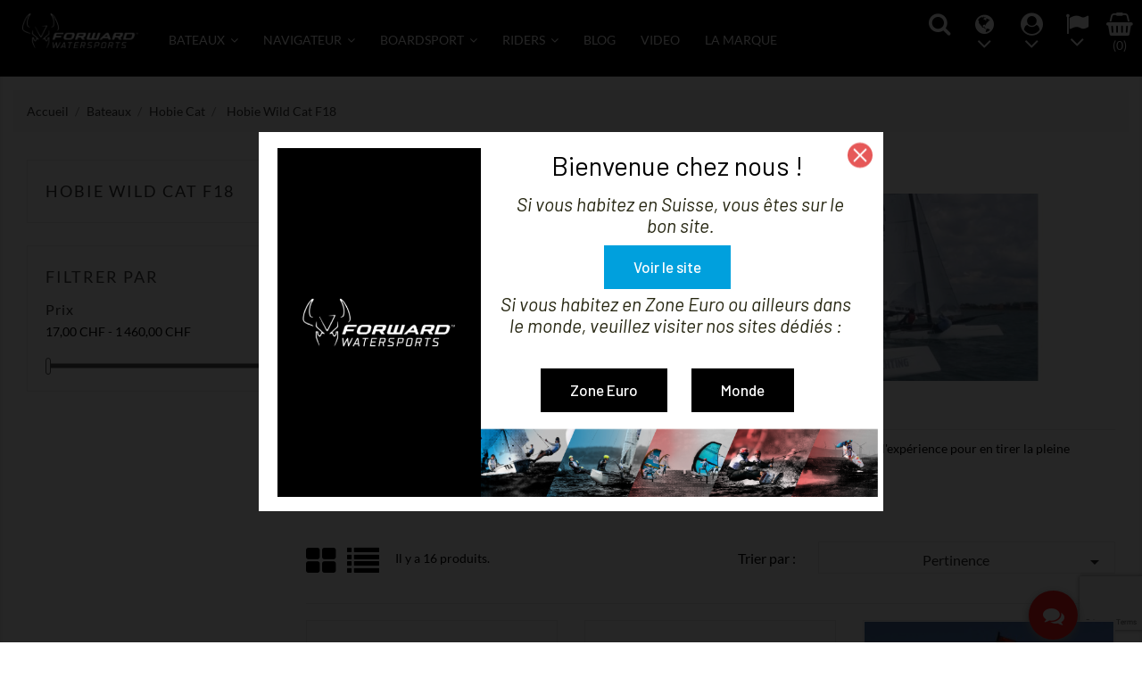

--- FILE ---
content_type: text/html; charset=utf-8
request_url: https://www.forward-watersports.ch/fr/87-hobie-wild-cat-f18
body_size: 23301
content:
<!doctype html>
<html lang="fr">

  <head>
    
      <meta charset="utf-8">
<meta http-equiv="x-ua-compatible" content="ie=edge">


  <title>Hobie Wild Cat F18</title>
  <meta name="description" content="Le nouveau F18 de Hobie Cat. De superbes lignes, du volume, pour un cata très technique. Il demande de l&#039;expérience pour en tirer la pleine quintessence.">
  <meta name="keywords" content="">
  <meta name="google-site-verification" content="w9Y_CvctbsZk0KmcHr02u-rZ2qw7rGU73hx1_ORT2FE" />
  
        <link rel="canonical" href="https://www.forward-watersports.ch/fr/87-hobie-wild-cat-f18">
    

<meta name="viewport" content="width=device-width, initial-scale=1">
<link rel="icon" type="image/vnd.microsoft.icon" href="https://www.forward-watersports.ch/img/favicon.ico?1688029629">
<link rel="shortcut icon" type="image/x-icon" href="https://www.forward-watersports.ch/img/favicon.ico?1688029629">

  






  

  		<link rel="stylesheet" href="https://fonts.googleapis.com/css?family=Barlow:regular,italic,500,600,700,800,900,500italic&amp;subset=latin%2Clatin-ext" media="all">
		<link rel="stylesheet" href="https://fonts.googleapis.com/css?family=Lato:100,100italic,200,200italic,300,300italic,400,400italic,500,500italic,600,600italic,700,700italic,800,800italic,900,900italic&amp;display=swap" media="all">
		<link rel="stylesheet" href="https://www.forward-watersports.ch/themes/sport_store/assets/cache/theme-9aa929125.css" media="all">
	
	


	<script>
			var ceFrontendConfig = {"environmentMode":{"edit":false,"wpPreview":false},"is_rtl":false,"breakpoints":{"xs":0,"sm":480,"md":768,"lg":1025,"xl":1440,"xxl":1600},"version":"2.5.7","urls":{"assets":"\/modules\/creativeelements\/views\/"},"settings":{"page":[],"general":{"elementor_global_image_lightbox":"1","elementor_enable_lightbox_in_editor":"yes"}},"post":{"id":"87040103","title":"Hobie Wild Cat F18","excerpt":""}};
		</script>
        <link rel="preload" href="/modules/creativeelements/views/lib/ceicons/fonts/ceicons.woff2?t6ebnx"
            as="font" type="font/woff2" crossorigin>
                <link rel="preload" href="/modules/creativeelements/views/lib/font-awesome/fonts/fontawesome-webfont.woff2?v=4.7.0"
            as="font" type="font/woff2" crossorigin>
        <script type="text/javascript">
        var LS_Meta = [];
        var OCHAT_FRONT_CONTROLLER_URL = "https:\/\/www.forward-watersports.ch\/?fc=module&module=onlinechat&controller=Ochat";
        var cpContactToken = "d576c48160c6a7f362dab3abb811e457";
        var fancybox_caption = 1;
        var fancybox_cover_div = ".product-cover div";
        var fancybox_gallery = 1;
        var fancybox_thumbhover = 1;
        var fancybox_thumbs = ".thumb-container img";
        var iqitmegamenu = {"sticky":false,"mobileType":"push","containerSelector":"#wrapper .container"};
        var json_handler_url = "https:\/\/www.forward-watersports.ch\/fr\/module\/onlinechat\/chatManager?token=49a051c382bc853026b6f1c23bbfcb6d";
        var prestashop = {"cart":{"products":[],"totals":{"total":{"type":"total","label":"Total","amount":0,"value":"0,00\u00a0CHF"},"total_including_tax":{"type":"total","label":"Total TTC","amount":0,"value":"0,00\u00a0CHF"},"total_excluding_tax":{"type":"total","label":"Total HT :","amount":0,"value":"0,00\u00a0CHF"}},"subtotals":{"products":{"type":"products","label":"Sous-total","amount":0,"value":"0,00\u00a0CHF"},"discounts":null,"shipping":{"type":"shipping","label":"Livraison","amount":0,"value":""},"tax":{"type":"tax","label":"Taxes incluses","amount":0,"value":"0,00\u00a0CHF"}},"products_count":0,"summary_string":"0 articles","vouchers":{"allowed":1,"added":[]},"discounts":[],"minimalPurchase":0,"minimalPurchaseRequired":""},"currency":{"name":"Franc suisse","iso_code":"CHF","iso_code_num":"756","sign":"CHF"},"customer":{"lastname":null,"firstname":null,"email":null,"birthday":null,"newsletter":null,"newsletter_date_add":null,"optin":null,"website":null,"company":null,"siret":null,"ape":null,"is_logged":false,"gender":{"type":null,"name":null},"addresses":[]},"language":{"name":"Fran\u00e7ais (French)","iso_code":"fr","locale":"fr-FR","language_code":"fr","is_rtl":"0","date_format_lite":"d\/m\/Y","date_format_full":"d\/m\/Y H:i:s","id":1},"page":{"title":"","canonical":"https:\/\/www.forward-watersports.ch\/fr\/87-hobie-wild-cat-f18","meta":{"title":"Hobie Wild Cat F18","description":"Le nouveau F18 de Hobie Cat. De superbes lignes, du volume, pour un cata tr\u00e8s technique. Il demande de l'exp\u00e9rience pour en tirer la pleine quintessence.","keywords":"","robots":"index"},"page_name":"category","body_classes":{"lang-fr":true,"lang-rtl":false,"country-CH":true,"currency-CHF":true,"layout-left-column":true,"page-category":true,"tax-display-enabled":true,"category-id-87":true,"category-Hobie Wild Cat F18":true,"category-id-parent-291":true,"category-depth-level-4":true},"admin_notifications":[]},"shop":{"name":"Forward Sailing","logo":"https:\/\/www.forward-watersports.ch\/img\/suisse-liechtenstein-logo-16880296293.jpg","stores_icon":"https:\/\/www.forward-watersports.ch\/img\/logo_stores.png","favicon":"https:\/\/www.forward-watersports.ch\/img\/favicon.ico"},"urls":{"base_url":"https:\/\/www.forward-watersports.ch\/","current_url":"https:\/\/www.forward-watersports.ch\/fr\/87-hobie-wild-cat-f18","shop_domain_url":"https:\/\/www.forward-watersports.ch","img_ps_url":"https:\/\/www.forward-watersports.ch\/img\/","img_cat_url":"https:\/\/www.forward-watersports.ch\/img\/c\/","img_lang_url":"https:\/\/www.forward-watersports.ch\/img\/l\/","img_prod_url":"https:\/\/www.forward-watersports.ch\/img\/p\/","img_manu_url":"https:\/\/www.forward-watersports.ch\/img\/m\/","img_sup_url":"https:\/\/www.forward-watersports.ch\/img\/su\/","img_ship_url":"https:\/\/www.forward-watersports.ch\/img\/s\/","img_store_url":"https:\/\/www.forward-watersports.ch\/img\/st\/","img_col_url":"https:\/\/www.forward-watersports.ch\/img\/co\/","img_url":"https:\/\/www.forward-watersports.ch\/themes\/sport_store\/assets\/img\/","css_url":"https:\/\/www.forward-watersports.ch\/themes\/sport_store\/assets\/css\/","js_url":"https:\/\/www.forward-watersports.ch\/themes\/sport_store\/assets\/js\/","pic_url":"https:\/\/www.forward-watersports.ch\/upload\/","pages":{"address":"https:\/\/www.forward-watersports.ch\/fr\/adresse","addresses":"https:\/\/www.forward-watersports.ch\/fr\/adresses","authentication":"https:\/\/www.forward-watersports.ch\/fr\/connexion","cart":"https:\/\/www.forward-watersports.ch\/fr\/panier","category":"https:\/\/www.forward-watersports.ch\/fr\/index.php?controller=category","cms":"https:\/\/www.forward-watersports.ch\/fr\/index.php?controller=cms","contact":"https:\/\/www.forward-watersports.ch\/fr\/nous-contacter","discount":"https:\/\/www.forward-watersports.ch\/fr\/reduction","guest_tracking":"https:\/\/www.forward-watersports.ch\/fr\/suivi-commande-invite","history":"https:\/\/www.forward-watersports.ch\/fr\/historique-commandes","identity":"https:\/\/www.forward-watersports.ch\/fr\/identite","index":"https:\/\/www.forward-watersports.ch\/fr\/","my_account":"https:\/\/www.forward-watersports.ch\/fr\/mon-compte","order_confirmation":"https:\/\/www.forward-watersports.ch\/fr\/confirmation-commande","order_detail":"https:\/\/www.forward-watersports.ch\/fr\/index.php?controller=order-detail","order_follow":"https:\/\/www.forward-watersports.ch\/fr\/suivi-commande","order":"https:\/\/www.forward-watersports.ch\/fr\/commande","order_return":"https:\/\/www.forward-watersports.ch\/fr\/index.php?controller=order-return","order_slip":"https:\/\/www.forward-watersports.ch\/fr\/avoirs","pagenotfound":"https:\/\/www.forward-watersports.ch\/fr\/page-introuvable","password":"https:\/\/www.forward-watersports.ch\/fr\/recuperation-mot-de-passe","pdf_invoice":"https:\/\/www.forward-watersports.ch\/fr\/index.php?controller=pdf-invoice","pdf_order_return":"https:\/\/www.forward-watersports.ch\/fr\/index.php?controller=pdf-order-return","pdf_order_slip":"https:\/\/www.forward-watersports.ch\/fr\/index.php?controller=pdf-order-slip","prices_drop":"https:\/\/www.forward-watersports.ch\/fr\/promotions","product":"https:\/\/www.forward-watersports.ch\/fr\/index.php?controller=product","search":"https:\/\/www.forward-watersports.ch\/fr\/recherche","sitemap":"https:\/\/www.forward-watersports.ch\/fr\/plan-site","stores":"https:\/\/www.forward-watersports.ch\/fr\/magasins","supplier":"https:\/\/www.forward-watersports.ch\/fr\/fournisseur","register":"https:\/\/www.forward-watersports.ch\/fr\/connexion?create_account=1","order_login":"https:\/\/www.forward-watersports.ch\/fr\/commande?login=1"},"alternative_langs":{"fr":"https:\/\/www.forward-watersports.ch\/fr\/87-hobie-wild-cat-f18","en-gb":"https:\/\/www.forward-watersports.ch\/gb\/87-hobie-wild-cat-f18","it-it":"https:\/\/www.forward-watersports.ch\/it\/87-hobie-wild-cat-f18","de-de":"https:\/\/www.forward-watersports.ch\/de\/87-hobie-wild-cat-f18"},"theme_assets":"\/themes\/sport_store\/assets\/","actions":{"logout":"https:\/\/www.forward-watersports.ch\/fr\/?mylogout="},"no_picture_image":{"bySize":{"small_default":{"url":"https:\/\/www.forward-watersports.ch\/img\/p\/fr-default-small_default.jpg","width":98,"height":98},"cart_default":{"url":"https:\/\/www.forward-watersports.ch\/img\/p\/fr-default-cart_default.jpg","width":125,"height":125},"home_default":{"url":"https:\/\/www.forward-watersports.ch\/img\/p\/fr-default-home_default.jpg","width":300,"height":300},"medium_default":{"url":"https:\/\/www.forward-watersports.ch\/img\/p\/fr-default-medium_default.jpg","width":452,"height":452},"large_default":{"url":"https:\/\/www.forward-watersports.ch\/img\/p\/fr-default-large_default.jpg","width":700,"height":700}},"small":{"url":"https:\/\/www.forward-watersports.ch\/img\/p\/fr-default-small_default.jpg","width":98,"height":98},"medium":{"url":"https:\/\/www.forward-watersports.ch\/img\/p\/fr-default-home_default.jpg","width":300,"height":300},"large":{"url":"https:\/\/www.forward-watersports.ch\/img\/p\/fr-default-large_default.jpg","width":700,"height":700},"legend":""}},"configuration":{"display_taxes_label":true,"display_prices_tax_incl":true,"is_catalog":false,"show_prices":true,"opt_in":{"partner":false},"quantity_discount":{"type":"discount","label":"Remise sur prix unitaire"},"voucher_enabled":1,"return_enabled":0},"field_required":[],"breadcrumb":{"links":[{"title":"Accueil","url":"https:\/\/www.forward-watersports.ch\/fr\/"},{"title":"Bateaux","url":"https:\/\/www.forward-watersports.ch\/fr\/55-bateaux"},{"title":"Hobie Cat","url":"https:\/\/www.forward-watersports.ch\/fr\/291-hobie-cat"},{"title":"Hobie Wild Cat F18","url":"https:\/\/www.forward-watersports.ch\/fr\/87-hobie-wild-cat-f18"}],"count":4},"link":{"protocol_link":"https:\/\/","protocol_content":"https:\/\/"},"time":1762434521,"static_token":"62723dcbb326dbde0c9ae85316b10054","token":"49a051c382bc853026b6f1c23bbfcb6d","debug":false};
        var psemailsubscription_subscription = "https:\/\/www.forward-watersports.ch\/fr\/module\/ps_emailsubscription\/subscription";
      </script>



  <script>function loadScript(a){var b=document.getElementsByTagName("head")[0],c=document.createElement("script");c.type="text/javascript",c.src="https://tracker.metricool.com/resources/be.js",c.onreadystatechange=a,c.onload=a,b.appendChild(c)}loadScript(function(){beTracker.t({hash:"8c7ad60f87755d02d1caf0a3e9e93928"})});</script>


     
<script type="text/javascript">
var unlike_text ="Unliké ce post";
var like_text ="Comme ce poste";
var baseAdminDir ='//';
var ybc_blog_product_category ='87';
var ybc_blog_polls_g_recaptcha = false;
</script>
 
    <script type="text/javascript">
     var categoryslider_loop=0;
     var categoryslider_width=2000;
     var categoryslider_speed=500;
     var categoryslider_pause=3000;
    </script>
<meta id="cp-meta" name="generator" content="Powered by Creative Popup 1.6.8 - Multi-Purpose, Responsive, Parallax, Mobile-Friendly Popup Module for PrestaShop."><!--[CDATA[
<div class="cp-popup"><form id="cp_18" name="cp_18" class="cp-ps-container fitvidsignore" method="post" action="/fr/tech-tops/336-680-race-parka-junior.html" style="width:700px;height:425px;margin:0 auto;margin-bottom: 0px;"><div class="cp-slide" data-cp="kenburnsscale:1.2;"><embed src="https://www.forward-watersports.ch/img/cp-18-page-1.jpg" class="cp-tn" alt="Page thumbnail" /><embed style="top:18px;left:21px;width:228px;height:391px;font-size:12px;line-height:falsepx;" class="cp-l" src="https://www.forward-watersports.ch/img/popup-logo.jpg" alt="" data-cp="static:forever;"><p style="top:19px;left:328px;font-family:Barlow;font-size:30px;color:#000000;" class="cp-l" data-cp="offsetyout:10;">Bienvenue chez nous !</p><p style="white-space: normal;top:181px;left:267px;text-align:center;font-style:italic;font-family:Barlow;font-size:21px;color:#262611;line-height:24px;width:401px;" class="cp-l" data-cp="offsetyout:10;">Si vous habitez en Zone Euro ou ailleurs dans le monde, veuillez visiter nos sites d&eacute;di&eacute;s :</p><p style="white-space: normal;top:69px;left:272px;text-align:center;font-style:italic;font-family:Barlow;font-size:21px;color:#262611;line-height:24px;width:401px;" class="cp-l" data-cp="offsetyout:10;">Si vous habitez en Suisse, vous &ecirc;tes sur le bon site.</p><a style="" class="cp-l" href="https://www.forward-watersports.eu/" target="_self" data-cp="offsetyout:10;"><p style="top:265px;left:316px;font-weight:500;font-family:Barlow;font-size:17px;color:#ffffff;line-height:49px;background:#000000;padding-right:33px;padding-left:33px;" class="">Zone Euro</p></a><a style="" class="cp-l" href="https://www.forward-watersports.com/" target="_self" data-cp="offsetyout:10;"><p style="top:265px;left:485px;font-weight:500;font-family:Barlow;font-size:17px;color:#ffffff;line-height:49px;background:#000000;padding-right:33px;padding-left:33px;" class="">Monde</p></a><a style="" class="cp-l" href="https://www.forward-watersports.com/" target="_self" data-cp="offsetyout:10;"><p style="top:127px;left:387px;font-weight:500;font-family:Barlow;font-size:17px;color:#ffffff;line-height:49px;background:#00A0DD;padding-right:33px;padding-left:33px;" class="">Voir le site</p></a><embed style="top:332px;left:249px;width:445px;height:77px;" class="cp-l" src="https://www.forward-watersports.ch/img/cms/HP/bandeau.png" alt=""></div></form></div><js>
cpjq("#cp_18").creativePopup({createdWith: '1.6.4', popupVersion: '1.6.8', type: 'popup', pauseOnHover: 'disabled', skin: 'noskin', sliderFadeInDuration: 350, globalBGColor: '#ffffff', globalBGSize: 'auto', popupCloseOnTimeout: 12, popupShowOnTimeout: 0, popupCloseButtonStyle: 'left:auto; right:10px;', popupWidth: 700, popupHeight: 425, popupTransitionIn: 'slidefromtop', popupTransitionOut: 'slidetobottom', repeatDays: 1, skinsPath: '/modules/creativepopup/views/css/core/skins/', plugins: ["popup"]});
</js>
]]--><script async src="https://www.googletagmanager.com/gtag/js?id=G-Q1EYYCM02E"></script>
<script>
  window.dataLayer = window.dataLayer || [];
  function gtag(){dataLayer.push(arguments);}
  gtag('js', new Date());
  gtag(
    'config',
    'G-Q1EYYCM02E',
    {
      'debug_mode':false
      , 'anonymize_ip': true                }
  );
</script>

<script>
    var googlecaptchasitekey = "6Le-NKYpAAAAALxDGvOXeQiCxicphoB-fg_6ixN9";
</script>

<script>
    var id_customer = null;

     var id_lang = "1";      var id_shop = "3" ;
                

         var id_guest = "19836779";     var online = "1";     var OCHAT_ADVISOR_NAME = "John";     var OCHAT_TIME_DELAY = "3000";     var OCHAT_ADVISOR_IMAGE_TYPE = "default";     var OCHAT_ADVISOR_IMAGE_SRC = "";
    var cant_create_thread_message = 'Sorry, we are currently busy, please try contact us shortly...',
        cant_create_thread_time = 'Maintenant';
    OCHAT_UNIQID = "622f62aed441df8be17b43c40b62b094";
</script>

<style>
    #chat_window_1 .msg_sent,
    #chat_window_1 .msg_sent p {
        background-color: #DCE1E3;
        color : black;
    }
    #chat_window_1 .msg_receive,
    #chat_window_1 .msg_receive p {
        background-color: #ff1c1e;
        color : white;
    }
</style>

<div class="row chat-window " id="chat_window_1" style="right:40px; display: none;">
    <div class="ochat-panel-default">
        <div class="ochat-panel-heading" style="background-color: #ff1c1e">
            <div class="col-md-12 col-xs-12">
                <p class="ochat-title" style="color: #ffffff;">Bonjour, pouvons-nous vous aider ?</p>
            </div>
            <div class="">
                <a href="#"><span id="minim_chat_window" class="" style="color: #ffffff;"></span></a>
            </div>
        </div>
        <div class="ochat-alert-warning" role="alert" style="display: none;" id="error-message">
                An error occured. Please try to send your message later.
        </div>
        <div class="msg_container_base" style="background-color: #FAFBFC; color: black; background-image: url(/modules/onlinechat/views/img/backgrounds/atlantic.png)" data-thread="">
            <br/>
            <div class="row msg_container base_receive">
                                    <div class="ochat_advisor_img col-md-2 col-xs-2"><i class="fa fa-user" aria-hidden="true"></i></div>
                                <div class="col-md-9 col-xs-9">
                    <div class="messages msg_receive">
                        <p class="OCHAT_ONLINE_WELCOME_TEXT">
                            Nous sommes disponibles pour répondre à toutes vos questions
                        </p>
                    </div>
                </div>
            </div>
            <div class="ochat-alert ochat-alert-info ochat-closed-thread" role="alert" style="display: none;">
                Désolé, votre conversation a été archivée, c&#039;est un nouveau chat
            </div>
        </div>
        <div class="ochat-footer">
            <div class="ochat-form-group">
                <div class="ochat-online-form-message">
                    <textarea id="btn-input" class="ochat-form-control chat-input" rows="3" placeholder="Ecrivez votre message ici…"></textarea>
                </div>
            </div>
            <input type="hidden" value="Europe/Paris" name="timezone" id="otimezone"/>
            <button type="submit" id="btn-chat" class="ochat-btn ochat-btn-primary ochat-disabled" style="color: #ff1c1e"><i class="fa fa-send-o"></i></button>
            <div class="clear"></div>
        </div>
    </div>
</div>
<div id="open_ochat_conversion" style="right:72px;">
    <div id="hello_text-online" style="right: 70px;">
        <span>Bonjour, pouvons-nous vous aider ?</span>
    </div>
    <div id="ochat_window_open"  style="float: right">
        <span class="close_ochat_window" style="display: none; background-color: #ff1c1e; color: white; float: right"><i class="fa fa-times"></i></span>
        <span class="open_ochat_window" style="background-color: #ff1c1e; color: white; float: right"><i class="fa fa-comments"></i></span>
        <div class="clear"></div>
    </div>
    <div class="clear"></div>
</div>



<!-- Google tag (gtag.js) --> <script async src="https://www.googletagmanager.com/gtag/js?id=AW-993670513"></script> <script> window.dataLayer = window.dataLayer || []; function gtag(){dataLayer.push(arguments);} gtag('js', new Date()); gtag('config', 'AW-993670513'); </script>


  <!-- Google Tag Manager -->

  <script>(function(w,d,s,l,i){w[l]=w[l]||[];w[l].push({'gtm.start':

              new Date().getTime(),event:'gtm.js'});var f=d.getElementsByTagName(s)[0],

            j=d.createElement(s),dl=l!='dataLayer'?'&l='+l:'';j.async=true;j.src=

            'https://www.googletagmanager.com/gtm.js?id='+i+dl;f.parentNode.insertBefore(j,f);

    })(window,document,'script','dataLayer','GTM-MKC9BW93');</script>

  <!-- End Google Tag Manager -->

    
  </head>

  <body id="category" class="lang-fr country-ch currency-chf layout-left-column page-category tax-display-enabled category-id-87 category-hobie-wild-cat-f18 category-id-parent-291 category-depth-level-4 elementor-page elementor-page-87040103">

    
      
    

    <main>
      
              

      <header id="header">
        
          	



  <!-- Google Tag Manager (noscript) -->

  <noscript><iframe src=https://www.googletagmanager.com/ns.html?id=GTM-MKC9BW93

                    height="0" width="0" style="display:none;visibility:hidden"></iframe></noscript>

  <!-- End Google Tag Manager (noscript) -->

  <div class="header-top">
    <div class="container">
       <div class="row">
	   <div class="tlo_menu"></div>
         <div class="tlo_belka"></div>  
		 <div class="belka">
		 <div class="lewabelka col-xs-12" style="padding: 0px;">
		 
		 <div class="menu_and_logo">
        <div class="col-md-2 hidden-sm-down" id="_desktop_logo">
          <a href="https://www.forward-watersports.ch/">
            <img class="logo img-responsive" src="https://www.forward-watersports.ch/img/suisse-liechtenstein-logo-16880296293.jpg" alt="Forward Sailing">
          </a>
        </div>
        <div class="col-md-10 col-sm-12 position-static">
          <div class="row">
            
<div class="menu col-lg-12 js-top-menu position-static hidden-md-down" id="_desktop_top_menu">
	
          <ul class="top-menu" id="top-menu" data-depth="0">
                    <li class="category" id="category-55">
                          <a
                class="dropdown-item"
                href="https://www.forward-watersports.ch/fr/55-bateaux" data-depth="0"
                              >
                                                                      <span class="pull-xs-right hidden-md-up">
                    <span data-target="#top_sub_menu_30455" data-toggle="collapse" class="navbar-toggler collapse-icons">
                      <i class="material-icons add">&#xE313;</i>
                      <i class="material-icons remove">&#xE316;</i>
                    </span>
                  </span>
                                Bateaux
              </a>
                            <div  class="popover sub-menu js-sub-menu collapse" id="top_sub_menu_30455">
                
          <ul class="top-menu"  data-depth="1">
                    <li class="category" id="category-281">
                          <a
                class="dropdown-item dropdown-submenu"
                href="https://www.forward-watersports.ch/fr/281-dart" data-depth="1"
                              >
                                                                      <span class="pull-xs-right hidden-md-up">
                    <span data-target="#top_sub_menu_81650" data-toggle="collapse" class="navbar-toggler collapse-icons">
                      <i class="material-icons add">&#xE313;</i>
                      <i class="material-icons remove">&#xE316;</i>
                    </span>
                  </span>
                                Dart
              </a>
                            <div  class="collapse" id="top_sub_menu_81650">
                
          <ul class="top-menu"  data-depth="2">
                    <li class="category" id="category-69">
                          <a
                class="dropdown-item"
                href="https://www.forward-watersports.ch/fr/69-dart-15" data-depth="2"
                              >
                                Dart 15
              </a>
                          </li>
                    <li class="category" id="category-67">
                          <a
                class="dropdown-item"
                href="https://www.forward-watersports.ch/fr/67-dart-16" data-depth="2"
                              >
                                Dart 16
              </a>
                          </li>
                    <li class="category" id="category-70">
                          <a
                class="dropdown-item"
                href="https://www.forward-watersports.ch/fr/70-dart-18" data-depth="2"
                              >
                                Dart 18
              </a>
                          </li>
              </ul>
    
              				  </div>
                          </li>
                    <li class="category" id="category-116">
                          <a
                class="dropdown-item dropdown-submenu"
                href="https://www.forward-watersports.ch/fr/116-viper" data-depth="1"
                              >
                                Viper
              </a>
                          </li>
                    <li class="category" id="category-57">
                          <a
                class="dropdown-item dropdown-submenu"
                href="https://www.forward-watersports.ch/fr/57-49er" data-depth="1"
                              >
                                49er
              </a>
                          </li>
                    <li class="category" id="category-232">
                          <a
                class="dropdown-item dropdown-submenu"
                href="https://www.forward-watersports.ch/fr/232-bimare-s9" data-depth="1"
                              >
                                Bimare S9
              </a>
                          </li>
                    <li class="category" id="category-62">
                          <a
                class="dropdown-item dropdown-submenu"
                href="https://www.forward-watersports.ch/fr/62-char-a-voile" data-depth="1"
                              >
                                Char à voile
              </a>
                          </li>
                    <li class="category" id="category-66">
                          <a
                class="dropdown-item dropdown-submenu"
                href="https://www.forward-watersports.ch/fr/66-class-a" data-depth="1"
                              >
                                Class A
              </a>
                          </li>
                    <li class="category" id="category-280">
                          <a
                class="dropdown-item dropdown-submenu"
                href="https://www.forward-watersports.ch/fr/280-deriveurs" data-depth="1"
                              >
                                                                      <span class="pull-xs-right hidden-md-up">
                    <span data-target="#top_sub_menu_21328" data-toggle="collapse" class="navbar-toggler collapse-icons">
                      <i class="material-icons add">&#xE313;</i>
                      <i class="material-icons remove">&#xE316;</i>
                    </span>
                  </span>
                                Dériveurs
              </a>
                            <div  class="collapse" id="top_sub_menu_21328">
                
          <ul class="top-menu"  data-depth="2">
                    <li class="category" id="category-91">
                          <a
                class="dropdown-item"
                href="https://www.forward-watersports.ch/fr/91-laser" data-depth="2"
                              >
                                Laser
              </a>
                          </li>
                    <li class="category" id="category-234">
                          <a
                class="dropdown-item"
                href="https://www.forward-watersports.ch/fr/234-laser-pico" data-depth="2"
                              >
                                Laser Pico
              </a>
                          </li>
                    <li class="category" id="category-334">
                          <a
                class="dropdown-item"
                href="https://www.forward-watersports.ch/fr/334-rs-feva" data-depth="2"
                              >
                                RS Feva
              </a>
                          </li>
                    <li class="category" id="category-283">
                          <a
                class="dropdown-item"
                href="https://www.forward-watersports.ch/fr/283-optimist" data-depth="2"
                              >
                                Optimist
              </a>
                          </li>
                    <li class="category" id="category-284">
                          <a
                class="dropdown-item"
                href="https://www.forward-watersports.ch/fr/284-420" data-depth="2"
                              >
                                420
              </a>
                          </li>
                    <li class="category" id="category-285">
                          <a
                class="dropdown-item"
                href="https://www.forward-watersports.ch/fr/285-470" data-depth="2"
                              >
                                470
              </a>
                          </li>
                    <li class="category" id="category-286">
                          <a
                class="dropdown-item"
                href="https://www.forward-watersports.ch/fr/286-485" data-depth="2"
                              >
                                485
              </a>
                          </li>
                    <li class="category" id="category-287">
                          <a
                class="dropdown-item"
                href="https://www.forward-watersports.ch/fr/287-505" data-depth="2"
                              >
                                505
              </a>
                          </li>
              </ul>
    
              				  </div>
                          </li>
                    <li class="category" id="category-288">
                          <a
                class="dropdown-item dropdown-submenu"
                href="https://www.forward-watersports.ch/fr/288-f16-f18" data-depth="1"
                              >
                                                                      <span class="pull-xs-right hidden-md-up">
                    <span data-target="#top_sub_menu_67986" data-toggle="collapse" class="navbar-toggler collapse-icons">
                      <i class="material-icons add">&#xE313;</i>
                      <i class="material-icons remove">&#xE316;</i>
                    </span>
                  </span>
                                F16/F18
              </a>
                            <div  class="collapse" id="top_sub_menu_67986">
                
          <ul class="top-menu"  data-depth="2">
                    <li class="category" id="category-289">
                          <a
                class="dropdown-item"
                href="https://www.forward-watersports.ch/fr/289-f16" data-depth="2"
                              >
                                F16
              </a>
                          </li>
                    <li class="category" id="category-290">
                          <a
                class="dropdown-item"
                href="https://www.forward-watersports.ch/fr/290-f18" data-depth="2"
                              >
                                F18
              </a>
                          </li>
              </ul>
    
              				  </div>
                          </li>
                    <li class="category" id="category-211">
                          <a
                class="dropdown-item dropdown-submenu"
                href="https://www.forward-watersports.ch/fr/211-flying-phantom" data-depth="1"
                              >
                                Flying Phantom
              </a>
                          </li>
                    <li class="category" id="category-233">
                          <a
                class="dropdown-item dropdown-submenu"
                href="https://www.forward-watersports.ch/fr/233-funboat" data-depth="1"
                              >
                                Funboat
              </a>
                          </li>
                    <li class="category" id="category-291">
                          <a
                class="dropdown-item dropdown-submenu"
                href="https://www.forward-watersports.ch/fr/291-hobie-cat" data-depth="1"
                              >
                                                                      <span class="pull-xs-right hidden-md-up">
                    <span data-target="#top_sub_menu_20503" data-toggle="collapse" class="navbar-toggler collapse-icons">
                      <i class="material-icons add">&#xE313;</i>
                      <i class="material-icons remove">&#xE316;</i>
                    </span>
                  </span>
                                Hobie Cat
              </a>
                            <div  class="collapse" id="top_sub_menu_20503">
                
          <ul class="top-menu"  data-depth="2">
                    <li class="category" id="category-84">
                          <a
                class="dropdown-item"
                href="https://www.forward-watersports.ch/fr/84-hobie-cat-twixxy" data-depth="2"
                              >
                                Hobie Cat Twixxy
              </a>
                          </li>
                    <li class="category" id="category-218">
                          <a
                class="dropdown-item"
                href="https://www.forward-watersports.ch/fr/218-hobie-cat-14" data-depth="2"
                              >
                                Hobie Cat 14
              </a>
                          </li>
                    <li class="category" id="category-75">
                          <a
                class="dropdown-item"
                href="https://www.forward-watersports.ch/fr/75-hobie-cat-15" data-depth="2"
                              >
                                Hobie Cat 15
              </a>
                          </li>
                    <li class="category" id="category-76">
                          <a
                class="dropdown-item"
                href="https://www.forward-watersports.ch/fr/76-hobie-cat-16" data-depth="2"
                              >
                                Hobie Cat 16
              </a>
                          </li>
                    <li class="category" id="category-77">
                          <a
                class="dropdown-item"
                href="https://www.forward-watersports.ch/fr/77-hobie-cat-17" data-depth="2"
                              >
                                Hobie Cat 17
              </a>
                          </li>
                    <li class="category" id="category-78">
                          <a
                class="dropdown-item"
                href="https://www.forward-watersports.ch/fr/78-hobie-cat-18" data-depth="2"
                              >
                                Hobie Cat 18
              </a>
                          </li>
                    <li class="category" id="category-324">
                          <a
                class="dropdown-item"
                href="https://www.forward-watersports.ch/fr/324-hobie-cat-18-formula" data-depth="2"
                              >
                                Hobie Cat 18 Formula
              </a>
                          </li>
                    <li class="category" id="category-79">
                          <a
                class="dropdown-item"
                href="https://www.forward-watersports.ch/fr/79-hobie-cat-21" data-depth="2"
                              >
                                Hobie Cat 21
              </a>
                          </li>
                    <li class="category" id="category-80">
                          <a
                class="dropdown-item"
                href="https://www.forward-watersports.ch/fr/80-hobie-cat-advance" data-depth="2"
                              >
                                Hobie Cat Advance
              </a>
                          </li>
                    <li class="category" id="category-81">
                          <a
                class="dropdown-item"
                href="https://www.forward-watersports.ch/fr/81-hobie-cat-catsy" data-depth="2"
                              >
                                Hobie Cat Catsy
              </a>
                          </li>
                    <li class="category" id="category-82">
                          <a
                class="dropdown-item"
                href="https://www.forward-watersports.ch/fr/82-hobie-cat-dragoon" data-depth="2"
                              >
                                Hobie Cat Dragoon
              </a>
                          </li>
                    <li class="category" id="category-85">
                          <a
                class="dropdown-item"
                href="https://www.forward-watersports.ch/fr/85-hobie-cat-fx-one" data-depth="2"
                              >
                                Hobie Cat FX-One
              </a>
                          </li>
                    <li class="category" id="category-219">
                          <a
                class="dropdown-item"
                href="https://www.forward-watersports.ch/fr/219-hobie-cat-teddy" data-depth="2"
                              >
                                Hobie Cat Teddy
              </a>
                          </li>
                    <li class="category" id="category-86">
                          <a
                class="dropdown-item"
                href="https://www.forward-watersports.ch/fr/86-hobie-cat-tiger-f18" data-depth="2"
                              >
                                Hobie Cat Tiger F18
              </a>
                          </li>
                    <li class="category current " id="category-87">
                          <a
                class="dropdown-item"
                href="https://www.forward-watersports.ch/fr/87-hobie-wild-cat-f18" data-depth="2"
                              >
                                Hobie Wild Cat F18
              </a>
                          </li>
              </ul>
    
              				  </div>
                          </li>
                    <li class="category" id="category-292">
                          <a
                class="dropdown-item dropdown-submenu"
                href="https://www.forward-watersports.ch/fr/292-kl-sl" data-depth="1"
                              >
                                                                      <span class="pull-xs-right hidden-md-up">
                    <span data-target="#top_sub_menu_18822" data-toggle="collapse" class="navbar-toggler collapse-icons">
                      <i class="material-icons add">&#xE313;</i>
                      <i class="material-icons remove">&#xE316;</i>
                    </span>
                  </span>
                                KL
              </a>
                            <div  class="collapse" id="top_sub_menu_18822">
                
          <ul class="top-menu"  data-depth="2">
                    <li class="category" id="category-88">
                          <a
                class="dropdown-item"
                href="https://www.forward-watersports.ch/fr/88-kl-105" data-depth="2"
                              >
                                KL 10.5
              </a>
                          </li>
                    <li class="category" id="category-89">
                          <a
                class="dropdown-item"
                href="https://www.forward-watersports.ch/fr/89-kl-135" data-depth="2"
                              >
                                KL 13.5
              </a>
                          </li>
                    <li class="category" id="category-90">
                          <a
                class="dropdown-item"
                href="https://www.forward-watersports.ch/fr/90-kl-155" data-depth="2"
                              >
                                KL 15.5
              </a>
                          </li>
              </ul>
    
              				  </div>
                          </li>
                    <li class="category" id="category-293">
                          <a
                class="dropdown-item dropdown-submenu"
                href="https://www.forward-watersports.ch/fr/293-nacra" data-depth="1"
                              >
                                                                      <span class="pull-xs-right hidden-md-up">
                    <span data-target="#top_sub_menu_36476" data-toggle="collapse" class="navbar-toggler collapse-icons">
                      <i class="material-icons add">&#xE313;</i>
                      <i class="material-icons remove">&#xE316;</i>
                    </span>
                  </span>
                                Nacra
              </a>
                            <div  class="collapse" id="top_sub_menu_36476">
                
          <ul class="top-menu"  data-depth="2">
                    <li class="category" id="category-93">
                          <a
                class="dropdown-item"
                href="https://www.forward-watersports.ch/fr/93-nacra-17" data-depth="2"
                              >
                                Nacra 17
              </a>
                          </li>
                    <li class="category" id="category-97">
                          <a
                class="dropdown-item"
                href="https://www.forward-watersports.ch/fr/97-nacra-f18" data-depth="2"
                              >
                                Nacra F18
              </a>
                          </li>
                    <li class="category" id="category-212">
                          <a
                class="dropdown-item"
                href="https://www.forward-watersports.ch/fr/212-nacra-f20-fcs" data-depth="2"
                              >
                                Nacra F20 &amp; FCS
              </a>
                          </li>
                    <li class="category" id="category-307">
                          <a
                class="dropdown-item"
                href="https://www.forward-watersports.ch/fr/307-nacra-55" data-depth="2"
                              >
                                Nacra 5.5
              </a>
                          </li>
                    <li class="category" id="category-308">
                          <a
                class="dropdown-item"
                href="https://www.forward-watersports.ch/fr/308-nacra-57" data-depth="2"
                              >
                                Nacra 5.7
              </a>
                          </li>
                    <li class="category" id="category-309">
                          <a
                class="dropdown-item"
                href="https://www.forward-watersports.ch/fr/309-nacra-58" data-depth="2"
                              >
                                Nacra 5.8
              </a>
                          </li>
                    <li class="category" id="category-310">
                          <a
                class="dropdown-item"
                href="https://www.forward-watersports.ch/fr/310-nacra-6" data-depth="2"
                              >
                                Nacra 6.0
              </a>
                          </li>
                    <li class="category" id="category-236">
                          <a
                class="dropdown-item"
                href="https://www.forward-watersports.ch/fr/236-nacra-15" data-depth="2"
                              >
                                Nacra 15
              </a>
                          </li>
              </ul>
    
              				  </div>
                          </li>
                    <li class="category" id="category-294">
                          <a
                class="dropdown-item dropdown-submenu"
                href="https://www.forward-watersports.ch/fr/294-new-cat" data-depth="1"
                              >
                                                                      <span class="pull-xs-right hidden-md-up">
                    <span data-target="#top_sub_menu_30674" data-toggle="collapse" class="navbar-toggler collapse-icons">
                      <i class="material-icons add">&#xE313;</i>
                      <i class="material-icons remove">&#xE316;</i>
                    </span>
                  </span>
                                New Cat
              </a>
                            <div  class="collapse" id="top_sub_menu_30674">
                
          <ul class="top-menu"  data-depth="2">
                    <li class="category" id="category-100">
                          <a
                class="dropdown-item"
                href="https://www.forward-watersports.ch/fr/100-new-cat-12-colibri" data-depth="2"
                              >
                                New Cat 12 Colibri
              </a>
                          </li>
                    <li class="category" id="category-99">
                          <a
                class="dropdown-item"
                href="https://www.forward-watersports.ch/fr/99-new-cat-12-racing" data-depth="2"
                              >
                                New Cat 12 Racing
              </a>
                          </li>
                    <li class="category" id="category-101">
                          <a
                class="dropdown-item"
                href="https://www.forward-watersports.ch/fr/101-new-cat-f1" data-depth="2"
                              >
                                New Cat F1
              </a>
                          </li>
                    <li class="category" id="category-102">
                          <a
                class="dropdown-item"
                href="https://www.forward-watersports.ch/fr/102-new-cat-f2" data-depth="2"
                              >
                                New Cat F2
              </a>
                          </li>
              </ul>
    
              				  </div>
                          </li>
                    <li class="category" id="category-106">
                          <a
                class="dropdown-item dropdown-submenu"
                href="https://www.forward-watersports.ch/fr/106-surprise" data-depth="1"
                              >
                                Surprise
              </a>
                          </li>
                    <li class="category" id="category-295">
                          <a
                class="dropdown-item dropdown-submenu"
                href="https://www.forward-watersports.ch/fr/295-topaz" data-depth="1"
                              >
                                                                      <span class="pull-xs-right hidden-md-up">
                    <span data-target="#top_sub_menu_42403" data-toggle="collapse" class="navbar-toggler collapse-icons">
                      <i class="material-icons add">&#xE313;</i>
                      <i class="material-icons remove">&#xE316;</i>
                    </span>
                  </span>
                                Topaz
              </a>
                            <div  class="collapse" id="top_sub_menu_42403">
                
          <ul class="top-menu"  data-depth="2">
                    <li class="category" id="category-107">
                          <a
                class="dropdown-item"
                href="https://www.forward-watersports.ch/fr/107-topaz-12" data-depth="2"
                              >
                                Topaz 12
              </a>
                          </li>
                    <li class="category" id="category-108">
                          <a
                class="dropdown-item"
                href="https://www.forward-watersports.ch/fr/108-topaz-14" data-depth="2"
                              >
                                Topaz 14
              </a>
                          </li>
                    <li class="category" id="category-109">
                          <a
                class="dropdown-item"
                href="https://www.forward-watersports.ch/fr/109-topaz-16" data-depth="2"
                              >
                                Topaz 16
              </a>
                          </li>
              </ul>
    
              				  </div>
                          </li>
                    <li class="category" id="category-110">
                          <a
                class="dropdown-item dropdown-submenu"
                href="https://www.forward-watersports.ch/fr/110-tornado" data-depth="1"
                              >
                                Tornado
              </a>
                          </li>
                    <li class="category" id="category-296">
                          <a
                class="dropdown-item dropdown-submenu"
                href="https://www.forward-watersports.ch/fr/296-twincat" data-depth="1"
                              >
                                                                      <span class="pull-xs-right hidden-md-up">
                    <span data-target="#top_sub_menu_46202" data-toggle="collapse" class="navbar-toggler collapse-icons">
                      <i class="material-icons add">&#xE313;</i>
                      <i class="material-icons remove">&#xE316;</i>
                    </span>
                  </span>
                                Twincat
              </a>
                            <div  class="collapse" id="top_sub_menu_46202">
                
          <ul class="top-menu"  data-depth="2">
                    <li class="category" id="category-111">
                          <a
                class="dropdown-item"
                href="https://www.forward-watersports.ch/fr/111-twincat-13" data-depth="2"
                              >
                                Twincat 13
              </a>
                          </li>
                    <li class="category" id="category-112">
                          <a
                class="dropdown-item"
                href="https://www.forward-watersports.ch/fr/112-twincat-15" data-depth="2"
                              >
                                Twincat 15
              </a>
                          </li>
                    <li class="category" id="category-113">
                          <a
                class="dropdown-item"
                href="https://www.forward-watersports.ch/fr/113-twincat-15-sport" data-depth="2"
                              >
                                Twincat 15 Sport
              </a>
                          </li>
              </ul>
    
              				  </div>
                          </li>
                    <li class="category" id="category-297">
                          <a
                class="dropdown-item dropdown-submenu"
                href="https://www.forward-watersports.ch/fr/297-ventilo" data-depth="1"
                              >
                                                                      <span class="pull-xs-right hidden-md-up">
                    <span data-target="#top_sub_menu_59977" data-toggle="collapse" class="navbar-toggler collapse-icons">
                      <i class="material-icons add">&#xE313;</i>
                      <i class="material-icons remove">&#xE316;</i>
                    </span>
                  </span>
                                Ventilo
              </a>
                            <div  class="collapse" id="top_sub_menu_59977">
                
          <ul class="top-menu"  data-depth="2">
                    <li class="category" id="category-114">
                          <a
                class="dropdown-item"
                href="https://www.forward-watersports.ch/fr/114-ventilo-18" data-depth="2"
                              >
                                Ventilo 18
              </a>
                          </li>
                    <li class="category" id="category-115">
                          <a
                class="dropdown-item"
                href="https://www.forward-watersports.ch/fr/115-ventilo-20" data-depth="2"
                              >
                                Ventilo 20
              </a>
                          </li>
              </ul>
    
              				  </div>
                          </li>
                    <li class="category" id="category-125">
                          <a
                class="dropdown-item dropdown-submenu"
                href="https://www.forward-watersports.ch/fr/125-voiles-clubs" data-depth="1"
                              >
                                                                      <span class="pull-xs-right hidden-md-up">
                    <span data-target="#top_sub_menu_24389" data-toggle="collapse" class="navbar-toggler collapse-icons">
                      <i class="material-icons add">&#xE313;</i>
                      <i class="material-icons remove">&#xE316;</i>
                    </span>
                  </span>
                                Voiles Clubs
              </a>
                            <div  class="collapse" id="top_sub_menu_24389">
                
          <ul class="top-menu"  data-depth="2">
                    <li class="category" id="category-135">
                          <a
                class="dropdown-item"
                href="https://www.forward-watersports.ch/fr/135-char-a-voile" data-depth="2"
                              >
                                Char à voile
              </a>
                          </li>
                    <li class="category" id="category-136">
                          <a
                class="dropdown-item"
                href="https://www.forward-watersports.ch/fr/136-compatible-dart-16" data-depth="2"
                              >
                                Compatible Dart 16
              </a>
                          </li>
                    <li class="category" id="category-221">
                          <a
                class="dropdown-item"
                href="https://www.forward-watersports.ch/fr/221-compatible-funboat" data-depth="2"
                              >
                                Compatible Funboat
              </a>
                          </li>
                    <li class="category" id="category-140">
                          <a
                class="dropdown-item"
                href="https://www.forward-watersports.ch/fr/140-compatible-hobie-cat-15" data-depth="2"
                              >
                                Compatible Hobie Cat 15
              </a>
                          </li>
                    <li class="category" id="category-138">
                          <a
                class="dropdown-item"
                href="https://www.forward-watersports.ch/fr/138-compatible-hobie-cat-16-standard" data-depth="2"
                              >
                                Compatible Hobie Cat 16
              </a>
                          </li>
                    <li class="category" id="category-137">
                          <a
                class="dropdown-item"
                href="https://www.forward-watersports.ch/fr/137-compatible-hobie-cat-16-easy" data-depth="2"
                              >
                                Compatible Hobie Cat 16 Easy
              </a>
                          </li>
                    <li class="category" id="category-139">
                          <a
                class="dropdown-item"
                href="https://www.forward-watersports.ch/fr/139-compatible-hobie-cat-advance" data-depth="2"
                              >
                                Compatible Hobie Cat Advance
              </a>
                          </li>
                    <li class="category" id="category-222">
                          <a
                class="dropdown-item"
                href="https://www.forward-watersports.ch/fr/222-compatible-hobie-cat-catsy" data-depth="2"
                              >
                                Compatible Hobie Cat Catsy
              </a>
                          </li>
                    <li class="category" id="category-142">
                          <a
                class="dropdown-item"
                href="https://www.forward-watersports.ch/fr/142-compatible-hobie-cat-dragoon" data-depth="2"
                              >
                                Compatible Hobie Cat Dragoon
              </a>
                          </li>
                    <li class="category" id="category-141">
                          <a
                class="dropdown-item"
                href="https://www.forward-watersports.ch/fr/141-compatible-hobie-cat-teddy" data-depth="2"
                              >
                                Compatible Hobie Cat Teddy
              </a>
                          </li>
                    <li class="category" id="category-143">
                          <a
                class="dropdown-item"
                href="https://www.forward-watersports.ch/fr/143-compatible-hobie-cat-twixxy" data-depth="2"
                              >
                                Compatible Hobie Cat Twixxy
              </a>
                          </li>
                    <li class="category" id="category-144">
                          <a
                class="dropdown-item"
                href="https://www.forward-watersports.ch/fr/144-compatible-kl-105" data-depth="2"
                              >
                                Compatible KL 10,5
              </a>
                          </li>
                    <li class="category" id="category-145">
                          <a
                class="dropdown-item"
                href="https://www.forward-watersports.ch/fr/145-compatible-kl-135" data-depth="2"
                              >
                                Compatible KL 13,5
              </a>
                          </li>
                    <li class="category" id="category-146">
                          <a
                class="dropdown-item"
                href="https://www.forward-watersports.ch/fr/146-compatible-kl-155" data-depth="2"
                              >
                                Compatible KL 15,5
              </a>
                          </li>
                    <li class="category" id="category-223">
                          <a
                class="dropdown-item"
                href="https://www.forward-watersports.ch/fr/223-compatible-laser" data-depth="2"
                              >
                                Compatible Laser
              </a>
                          </li>
                    <li class="category" id="category-224">
                          <a
                class="dropdown-item"
                href="https://www.forward-watersports.ch/fr/224-compatible-laser-pico" data-depth="2"
                              >
                                Compatible Laser Pico
              </a>
                          </li>
                    <li class="category" id="category-147">
                          <a
                class="dropdown-item"
                href="https://www.forward-watersports.ch/fr/147-compatible-new-cat-12" data-depth="2"
                              >
                                Compatible New Cat 12
              </a>
                          </li>
                    <li class="category" id="category-148">
                          <a
                class="dropdown-item"
                href="https://www.forward-watersports.ch/fr/148-compatible-new-cat-f1" data-depth="2"
                              >
                                Compatible New Cat F1
              </a>
                          </li>
                    <li class="category" id="category-149">
                          <a
                class="dropdown-item"
                href="https://www.forward-watersports.ch/fr/149-compatible-new-cat-f2" data-depth="2"
                              >
                                Compatible New Cat F2
              </a>
                          </li>
                    <li class="category" id="category-150">
                          <a
                class="dropdown-item"
                href="https://www.forward-watersports.ch/fr/150-compatible-optimist" data-depth="2"
                              >
                                Compatible Optimist
              </a>
                          </li>
                    <li class="category" id="category-227">
                          <a
                class="dropdown-item"
                href="https://www.forward-watersports.ch/fr/227-compatible-topaz-12" data-depth="2"
                              >
                                Compatible Topaz 12
              </a>
                          </li>
                    <li class="category" id="category-228">
                          <a
                class="dropdown-item"
                href="https://www.forward-watersports.ch/fr/228-compatible-topaz-14" data-depth="2"
                              >
                                Compatible Topaz 14
              </a>
                          </li>
                    <li class="category" id="category-229">
                          <a
                class="dropdown-item"
                href="https://www.forward-watersports.ch/fr/229-compatible-topaz-16" data-depth="2"
                              >
                                Compatible Topaz 16
              </a>
                          </li>
                    <li class="category" id="category-235">
                          <a
                class="dropdown-item"
                href="https://www.forward-watersports.ch/fr/235-compatible-twincat-13" data-depth="2"
                              >
                                Compatible Twincat 13
              </a>
                          </li>
                    <li class="category" id="category-220">
                          <a
                class="dropdown-item"
                href="https://www.forward-watersports.ch/fr/220-compatible-twincat-15" data-depth="2"
                              >
                                Compatible Twincat 15
              </a>
                          </li>
                    <li class="category" id="category-231">
                          <a
                class="dropdown-item"
                href="https://www.forward-watersports.ch/fr/231-compatible-twincat-15-sport" data-depth="2"
                              >
                                Compatible Twincat 15 Sport
              </a>
                          </li>
                    <li class="category" id="category-333">
                          <a
                class="dropdown-item"
                href="https://www.forward-watersports.ch/fr/333-rs-feva" data-depth="2"
                              >
                                RS Feva
              </a>
                          </li>
              </ul>
    
              				  </div>
                          </li>
                    <li class="category" id="category-368">
                          <a
                class="dropdown-item dropdown-submenu"
                href="https://www.forward-watersports.ch/fr/368-rs" data-depth="1"
                              >
                                RS
              </a>
                          </li>
              </ul>
    
              				  </div>
                          </li>
                    <li class="category" id="category-239">
                          <a
                class="dropdown-item"
                href="https://www.forward-watersports.ch/fr/239-riders" data-depth="0"
                              >
                                                                      <span class="pull-xs-right hidden-md-up">
                    <span data-target="#top_sub_menu_93603" data-toggle="collapse" class="navbar-toggler collapse-icons">
                      <i class="material-icons add">&#xE313;</i>
                      <i class="material-icons remove">&#xE316;</i>
                    </span>
                  </span>
                                Rider
              </a>
                            <div  class="popover sub-menu js-sub-menu collapse" id="top_sub_menu_93603">
                
          <ul class="top-menu"  data-depth="1">
                    <li class="category" id="category-240">
                          <a
                class="dropdown-item dropdown-submenu"
                href="https://www.forward-watersports.ch/fr/240-safety" data-depth="1"
                              >
                                                                      <span class="pull-xs-right hidden-md-up">
                    <span data-target="#top_sub_menu_68456" data-toggle="collapse" class="navbar-toggler collapse-icons">
                      <i class="material-icons add">&#xE313;</i>
                      <i class="material-icons remove">&#xE316;</i>
                    </span>
                  </span>
                                Sécurité
              </a>
                            <div  class="collapse" id="top_sub_menu_68456">
                
          <ul class="top-menu"  data-depth="2">
                    <li class="category" id="category-298">
                          <a
                class="dropdown-item"
                href="https://www.forward-watersports.ch/fr/298-casques" data-depth="2"
                              >
                                Helmets
              </a>
                          </li>
                    <li class="category" id="category-299">
                          <a
                class="dropdown-item"
                href="https://www.forward-watersports.ch/fr/299-50n-vest" data-depth="2"
                              >
                                Gilets
              </a>
                          </li>
                    <li class="category" id="category-300">
                          <a
                class="dropdown-item"
                href="https://www.forward-watersports.ch/fr/300-suits" data-depth="2"
                              >
                                Suits
              </a>
                          </li>
              </ul>
    
              				  </div>
                          </li>
                    <li class="category" id="category-245">
                          <a
                class="dropdown-item dropdown-submenu"
                href="https://www.forward-watersports.ch/fr/245-harnesses" data-depth="1"
                              >
                                Harnais
              </a>
                          </li>
                    <li class="category" id="category-241">
                          <a
                class="dropdown-item dropdown-submenu"
                href="https://www.forward-watersports.ch/fr/241-eyewear" data-depth="1"
                              >
                                Lunettes
              </a>
                          </li>
                    <li class="category" id="category-302">
                          <a
                class="dropdown-item dropdown-submenu"
                href="https://www.forward-watersports.ch/fr/302-combinaisons" data-depth="1"
                              >
                                Combinaisons
              </a>
                          </li>
                    <li class="category" id="category-243">
                          <a
                class="dropdown-item dropdown-submenu"
                href="https://www.forward-watersports.ch/fr/243-tech-tops" data-depth="1"
                              >
                                Tech Tops
              </a>
                          </li>
                    <li class="category" id="category-242">
                          <a
                class="dropdown-item dropdown-submenu"
                href="https://www.forward-watersports.ch/fr/242-tech-pants" data-depth="1"
                              >
                                Tech Pants
              </a>
                          </li>
                    <li class="category" id="category-250">
                          <a
                class="dropdown-item dropdown-submenu"
                href="https://www.forward-watersports.ch/fr/250-chapeaux" data-depth="1"
                              >
                                Tête
              </a>
                          </li>
                    <li class="category" id="category-247">
                          <a
                class="dropdown-item dropdown-submenu"
                href="https://www.forward-watersports.ch/fr/247-footwear" data-depth="1"
                              >
                                Pieds
              </a>
                          </li>
                    <li class="category" id="category-246">
                          <a
                class="dropdown-item dropdown-submenu"
                href="https://www.forward-watersports.ch/fr/246-lifestyle" data-depth="1"
                              >
                                Lifestyle
              </a>
                          </li>
                    <li class="category" id="category-249">
                          <a
                class="dropdown-item dropdown-submenu"
                href="https://www.forward-watersports.ch/fr/249-bags" data-depth="1"
                              >
                                Sacs
              </a>
                          </li>
                    <li class="category" id="category-251">
                          <a
                class="dropdown-item dropdown-submenu"
                href="https://www.forward-watersports.ch/fr/251-produits-derives" data-depth="1"
                              >
                                                                      <span class="pull-xs-right hidden-md-up">
                    <span data-target="#top_sub_menu_30926" data-toggle="collapse" class="navbar-toggler collapse-icons">
                      <i class="material-icons add">&#xE313;</i>
                      <i class="material-icons remove">&#xE316;</i>
                    </span>
                  </span>
                                Produits dérivés
              </a>
                            <div  class="collapse" id="top_sub_menu_30926">
                
          <ul class="top-menu"  data-depth="2">
                    <li class="category" id="category-304">
                          <a
                class="dropdown-item"
                href="https://www.forward-watersports.ch/fr/304-plv" data-depth="2"
                              >
                                PLV
              </a>
                          </li>
                    <li class="category" id="category-305">
                          <a
                class="dropdown-item"
                href="https://www.forward-watersports.ch/fr/305-stickers" data-depth="2"
                              >
                                Stickers
              </a>
                          </li>
              </ul>
    
              						<div class="banerek_menus">
					  						<div class="banerek_menu">
							<img src="https://www.forward-watersports.ch/img/c/251-0_thumb.jpg" alt="" />
						</div>
					  					</div>
							  </div>
                          </li>
                    <li class="category" id="category-306">
                          <a
                class="dropdown-item dropdown-submenu"
                href="https://www.forward-watersports.ch/fr/306-pieces-detachees" data-depth="1"
                              >
                                Pièces détachées
              </a>
                          </li>
                    <li class="category" id="category-327">
                          <a
                class="dropdown-item dropdown-submenu"
                href="https://www.forward-watersports.ch/fr/327-offres-speciales" data-depth="1"
                              >
                                Offres Spéciales
              </a>
                          </li>
              </ul>
    
              				  </div>
                          </li>
                    <li class="category" id="category-125">
                          <a
                class="dropdown-item"
                href="https://www.forward-watersports.ch/fr/125-voiles-clubs" data-depth="0"
                              >
                                                                      <span class="pull-xs-right hidden-md-up">
                    <span data-target="#top_sub_menu_1111" data-toggle="collapse" class="navbar-toggler collapse-icons">
                      <i class="material-icons add">&#xE313;</i>
                      <i class="material-icons remove">&#xE316;</i>
                    </span>
                  </span>
                                Voiles Clubs
              </a>
                            <div  class="popover sub-menu js-sub-menu collapse" id="top_sub_menu_1111">
                
          <ul class="top-menu"  data-depth="1">
                    <li class="category" id="category-135">
                          <a
                class="dropdown-item dropdown-submenu"
                href="https://www.forward-watersports.ch/fr/135-char-a-voile" data-depth="1"
                              >
                                Char à voile
              </a>
                          </li>
                    <li class="category" id="category-136">
                          <a
                class="dropdown-item dropdown-submenu"
                href="https://www.forward-watersports.ch/fr/136-compatible-dart-16" data-depth="1"
                              >
                                Compatible Dart 16
              </a>
                          </li>
                    <li class="category" id="category-221">
                          <a
                class="dropdown-item dropdown-submenu"
                href="https://www.forward-watersports.ch/fr/221-compatible-funboat" data-depth="1"
                              >
                                Compatible Funboat
              </a>
                          </li>
                    <li class="category" id="category-140">
                          <a
                class="dropdown-item dropdown-submenu"
                href="https://www.forward-watersports.ch/fr/140-compatible-hobie-cat-15" data-depth="1"
                              >
                                Compatible Hobie Cat 15
              </a>
                          </li>
                    <li class="category" id="category-138">
                          <a
                class="dropdown-item dropdown-submenu"
                href="https://www.forward-watersports.ch/fr/138-compatible-hobie-cat-16-standard" data-depth="1"
                              >
                                Compatible Hobie Cat 16
              </a>
                          </li>
                    <li class="category" id="category-137">
                          <a
                class="dropdown-item dropdown-submenu"
                href="https://www.forward-watersports.ch/fr/137-compatible-hobie-cat-16-easy" data-depth="1"
                              >
                                Compatible Hobie Cat 16 Easy
              </a>
                          </li>
                    <li class="category" id="category-139">
                          <a
                class="dropdown-item dropdown-submenu"
                href="https://www.forward-watersports.ch/fr/139-compatible-hobie-cat-advance" data-depth="1"
                              >
                                Compatible Hobie Cat Advance
              </a>
                          </li>
                    <li class="category" id="category-222">
                          <a
                class="dropdown-item dropdown-submenu"
                href="https://www.forward-watersports.ch/fr/222-compatible-hobie-cat-catsy" data-depth="1"
                              >
                                Compatible Hobie Cat Catsy
              </a>
                          </li>
                    <li class="category" id="category-142">
                          <a
                class="dropdown-item dropdown-submenu"
                href="https://www.forward-watersports.ch/fr/142-compatible-hobie-cat-dragoon" data-depth="1"
                              >
                                Compatible Hobie Cat Dragoon
              </a>
                          </li>
                    <li class="category" id="category-141">
                          <a
                class="dropdown-item dropdown-submenu"
                href="https://www.forward-watersports.ch/fr/141-compatible-hobie-cat-teddy" data-depth="1"
                              >
                                Compatible Hobie Cat Teddy
              </a>
                          </li>
                    <li class="category" id="category-143">
                          <a
                class="dropdown-item dropdown-submenu"
                href="https://www.forward-watersports.ch/fr/143-compatible-hobie-cat-twixxy" data-depth="1"
                              >
                                Compatible Hobie Cat Twixxy
              </a>
                          </li>
                    <li class="category" id="category-144">
                          <a
                class="dropdown-item dropdown-submenu"
                href="https://www.forward-watersports.ch/fr/144-compatible-kl-105" data-depth="1"
                              >
                                Compatible KL 10,5
              </a>
                          </li>
                    <li class="category" id="category-145">
                          <a
                class="dropdown-item dropdown-submenu"
                href="https://www.forward-watersports.ch/fr/145-compatible-kl-135" data-depth="1"
                              >
                                Compatible KL 13,5
              </a>
                          </li>
                    <li class="category" id="category-146">
                          <a
                class="dropdown-item dropdown-submenu"
                href="https://www.forward-watersports.ch/fr/146-compatible-kl-155" data-depth="1"
                              >
                                Compatible KL 15,5
              </a>
                          </li>
                    <li class="category" id="category-223">
                          <a
                class="dropdown-item dropdown-submenu"
                href="https://www.forward-watersports.ch/fr/223-compatible-laser" data-depth="1"
                              >
                                Compatible Laser
              </a>
                          </li>
                    <li class="category" id="category-224">
                          <a
                class="dropdown-item dropdown-submenu"
                href="https://www.forward-watersports.ch/fr/224-compatible-laser-pico" data-depth="1"
                              >
                                Compatible Laser Pico
              </a>
                          </li>
                    <li class="category" id="category-147">
                          <a
                class="dropdown-item dropdown-submenu"
                href="https://www.forward-watersports.ch/fr/147-compatible-new-cat-12" data-depth="1"
                              >
                                Compatible New Cat 12
              </a>
                          </li>
                    <li class="category" id="category-148">
                          <a
                class="dropdown-item dropdown-submenu"
                href="https://www.forward-watersports.ch/fr/148-compatible-new-cat-f1" data-depth="1"
                              >
                                Compatible New Cat F1
              </a>
                          </li>
                    <li class="category" id="category-149">
                          <a
                class="dropdown-item dropdown-submenu"
                href="https://www.forward-watersports.ch/fr/149-compatible-new-cat-f2" data-depth="1"
                              >
                                Compatible New Cat F2
              </a>
                          </li>
                    <li class="category" id="category-150">
                          <a
                class="dropdown-item dropdown-submenu"
                href="https://www.forward-watersports.ch/fr/150-compatible-optimist" data-depth="1"
                              >
                                Compatible Optimist
              </a>
                          </li>
                    <li class="category" id="category-227">
                          <a
                class="dropdown-item dropdown-submenu"
                href="https://www.forward-watersports.ch/fr/227-compatible-topaz-12" data-depth="1"
                              >
                                Compatible Topaz 12
              </a>
                          </li>
                    <li class="category" id="category-228">
                          <a
                class="dropdown-item dropdown-submenu"
                href="https://www.forward-watersports.ch/fr/228-compatible-topaz-14" data-depth="1"
                              >
                                Compatible Topaz 14
              </a>
                          </li>
                    <li class="category" id="category-229">
                          <a
                class="dropdown-item dropdown-submenu"
                href="https://www.forward-watersports.ch/fr/229-compatible-topaz-16" data-depth="1"
                              >
                                Compatible Topaz 16
              </a>
                          </li>
                    <li class="category" id="category-235">
                          <a
                class="dropdown-item dropdown-submenu"
                href="https://www.forward-watersports.ch/fr/235-compatible-twincat-13" data-depth="1"
                              >
                                Compatible Twincat 13
              </a>
                          </li>
                    <li class="category" id="category-220">
                          <a
                class="dropdown-item dropdown-submenu"
                href="https://www.forward-watersports.ch/fr/220-compatible-twincat-15" data-depth="1"
                              >
                                Compatible Twincat 15
              </a>
                          </li>
                    <li class="category" id="category-231">
                          <a
                class="dropdown-item dropdown-submenu"
                href="https://www.forward-watersports.ch/fr/231-compatible-twincat-15-sport" data-depth="1"
                              >
                                Compatible Twincat 15 Sport
              </a>
                          </li>
                    <li class="category" id="category-333">
                          <a
                class="dropdown-item dropdown-submenu"
                href="https://www.forward-watersports.ch/fr/333-rs-feva" data-depth="1"
                              >
                                RS Feva
              </a>
                          </li>
              </ul>
    
              				  </div>
                          </li>
                    <li class="link" id="lnk-blog">
                          <a
                class="dropdown-item"
                href="https://www.forward-watersports.ch/fr/blog" data-depth="0"
                              >
                                Blog
              </a>
                          </li>
                    <li class="cms-page" id="cms-page-6">
                          <a
                class="dropdown-item"
                href="https://www.forward-watersports.ch/fr/content/6-video" data-depth="0"
                              >
                                Vidéo
              </a>
                          </li>
                    <li class="cms-page" id="cms-page-9">
                          <a
                class="dropdown-item"
                href="https://www.forward-watersports.ch/fr/content/9-la-marque" data-depth="0"
                              >
                                La marque
              </a>
                          </li>
              </ul>
    
</div>
 	<div class="container container-iqit-menu">
	<div  class="iqitmegamenu-wrapper cbp-hor-width-1 iqitmegamenu-all clearfix">
		<div id="iqitmegamenu-horizontal" class="iqitmegamenu  cbp-nosticky " role="navigation">
			<div class="container">

								
				<nav id="cbp-hrmenu" class="cbp-hrmenu cbp-horizontal cbp-hrsub-narrow   cbp-fade-slide-bottom  cbp-arrowed    ">
					<ul>
												<li id="cbp-hrmenu-tab-11" class="cbp-hrmenu-tab cbp-hrmenu-tab-11  cbp-has-submeu">
	<a href="https://www.forward-watersports.ch/fr/55-bateaux" >

								<span class="cbp-tab-title">
								Bateaux <i class="fa fa-angle-down cbp-submenu-aindicator"></i></span>
														</a>
														<div class="cbp-hrsub col-xs-6">
								<div class="cbp-triangle-container"><div class="cbp-triangle-top"></div><div class="cbp-triangle-top-back"></div></div>
								<div class="cbp-hrsub-inner">
																		
																																	




<div class="row menu_row menu-element  first_rows menu-element-id-1">
                

                                                




    <div class="col-xs-6 cbp-menu-column cbp-menu-element menu-element-id-3 ">
        <div class="cbp-menu-column-inner">
                        
                
                
                    
                                                    <ul class="cbp-links cbp-category-tree">
                                                                                                            <li >
                                            <div class="cbp-category-link-w">
                                                <a href="https://www.forward-watersports.ch/fr/57-49er">49er</a>

                                                                                            </div>
                                        </li>
                                                                                                                                                <li >
                                            <div class="cbp-category-link-w">
                                                <a href="https://www.forward-watersports.ch/fr/232-bimare-s9">Bimare S9</a>

                                                                                            </div>
                                        </li>
                                                                                                                                                <li >
                                            <div class="cbp-category-link-w">
                                                <a href="https://www.forward-watersports.ch/fr/62-char-a-voile">Char à voile</a>

                                                                                            </div>
                                        </li>
                                                                                                                                                <li >
                                            <div class="cbp-category-link-w">
                                                <a href="https://www.forward-watersports.ch/fr/66-class-a">Class A</a>

                                                                                            </div>
                                        </li>
                                                                                                                                                <li class="cbp-hrsub-haslevel2">
                                            <div class="cbp-category-link-w">
                                                <a href="https://www.forward-watersports.ch/fr/281-dart">Dart</a>

                                                                                                    
    <ul class="cbp-hrsub-level2"><li ><div class="cbp-category-link-w"><a href="https://www.forward-watersports.ch/fr/69-dart-15">Dart 15</a></div></li><li ><div class="cbp-category-link-w"><a href="https://www.forward-watersports.ch/fr/67-dart-16">Dart 16</a></div></li><li ><div class="cbp-category-link-w"><a href="https://www.forward-watersports.ch/fr/70-dart-18">Dart 18</a></div></li></ul>

                                                                                            </div>
                                        </li>
                                                                                                                                                <li class="cbp-hrsub-haslevel2">
                                            <div class="cbp-category-link-w">
                                                <a href="https://www.forward-watersports.ch/fr/280-deriveurs">Dériveurs</a>

                                                                                                    
    <ul class="cbp-hrsub-level2"><li ><div class="cbp-category-link-w"><a href="https://www.forward-watersports.ch/fr/91-laser">Laser</a></div></li><li ><div class="cbp-category-link-w"><a href="https://www.forward-watersports.ch/fr/234-laser-pico">Laser Pico</a></div></li><li ><div class="cbp-category-link-w"><a href="https://www.forward-watersports.ch/fr/334-rs-feva">RS Feva</a></div></li><li ><div class="cbp-category-link-w"><a href="https://www.forward-watersports.ch/fr/283-optimist">Optimist</a></div></li><li ><div class="cbp-category-link-w"><a href="https://www.forward-watersports.ch/fr/284-420">420</a></div></li><li ><div class="cbp-category-link-w"><a href="https://www.forward-watersports.ch/fr/285-470">470</a></div></li><li ><div class="cbp-category-link-w"><a href="https://www.forward-watersports.ch/fr/286-485">485</a></div></li><li ><div class="cbp-category-link-w"><a href="https://www.forward-watersports.ch/fr/287-505">505</a></div></li></ul>

                                                                                            </div>
                                        </li>
                                                                                                                                                <li class="cbp-hrsub-haslevel2">
                                            <div class="cbp-category-link-w">
                                                <a href="https://www.forward-watersports.ch/fr/288-f16-f18">F16/F18</a>

                                                                                                    
    <ul class="cbp-hrsub-level2"><li ><div class="cbp-category-link-w"><a href="https://www.forward-watersports.ch/fr/289-f16">F16</a></div></li><li ><div class="cbp-category-link-w"><a href="https://www.forward-watersports.ch/fr/290-f18">F18</a></div></li></ul>

                                                                                            </div>
                                        </li>
                                                                                                                                                <li >
                                            <div class="cbp-category-link-w">
                                                <a href="https://www.forward-watersports.ch/fr/211-flying-phantom">Flying Phantom</a>

                                                                                            </div>
                                        </li>
                                                                                                                                                <li >
                                            <div class="cbp-category-link-w">
                                                <a href="https://www.forward-watersports.ch/fr/233-funboat">Funboat</a>

                                                                                            </div>
                                        </li>
                                                                                                                                                <li class="cbp-hrsub-haslevel2">
                                            <div class="cbp-category-link-w">
                                                <a href="https://www.forward-watersports.ch/fr/291-hobie-cat">Hobie Cat</a>

                                                                                                    
    <ul class="cbp-hrsub-level2"><li ><div class="cbp-category-link-w"><a href="https://www.forward-watersports.ch/fr/84-hobie-cat-twixxy">Hobie Cat Twixxy</a></div></li><li ><div class="cbp-category-link-w"><a href="https://www.forward-watersports.ch/fr/218-hobie-cat-14">Hobie Cat 14</a></div></li><li ><div class="cbp-category-link-w"><a href="https://www.forward-watersports.ch/fr/75-hobie-cat-15">Hobie Cat 15</a></div></li><li ><div class="cbp-category-link-w"><a href="https://www.forward-watersports.ch/fr/76-hobie-cat-16">Hobie Cat 16</a></div></li><li ><div class="cbp-category-link-w"><a href="https://www.forward-watersports.ch/fr/77-hobie-cat-17">Hobie Cat 17</a></div></li><li ><div class="cbp-category-link-w"><a href="https://www.forward-watersports.ch/fr/78-hobie-cat-18">Hobie Cat 18</a></div></li><li ><div class="cbp-category-link-w"><a href="https://www.forward-watersports.ch/fr/324-hobie-cat-18-formula">Hobie Cat 18 Formula</a></div></li><li ><div class="cbp-category-link-w"><a href="https://www.forward-watersports.ch/fr/79-hobie-cat-21">Hobie Cat 21</a></div></li><li ><div class="cbp-category-link-w"><a href="https://www.forward-watersports.ch/fr/80-hobie-cat-advance">Hobie Cat Advance</a></div></li><li ><div class="cbp-category-link-w"><a href="https://www.forward-watersports.ch/fr/81-hobie-cat-catsy">Hobie Cat Catsy</a></div></li><li ><div class="cbp-category-link-w"><a href="https://www.forward-watersports.ch/fr/82-hobie-cat-dragoon">Hobie Cat Dragoon</a></div></li><li ><div class="cbp-category-link-w"><a href="https://www.forward-watersports.ch/fr/85-hobie-cat-fx-one">Hobie Cat FX-One</a></div></li><li ><div class="cbp-category-link-w"><a href="https://www.forward-watersports.ch/fr/219-hobie-cat-teddy">Hobie Cat Teddy</a></div></li><li ><div class="cbp-category-link-w"><a href="https://www.forward-watersports.ch/fr/86-hobie-cat-tiger-f18">Hobie Cat Tiger F18</a></div></li><li ><div class="cbp-category-link-w"><a href="https://www.forward-watersports.ch/fr/87-hobie-wild-cat-f18">Hobie Wild Cat F18</a></div></li></ul>

                                                                                            </div>
                                        </li>
                                                                                                </ul>
                                            
                
            

            
            </div>    </div>
                                    




    <div class="col-xs-6 cbp-menu-column cbp-menu-element menu-element-id-2 ">
        <div class="cbp-menu-column-inner">
                        
                
                
                    
                                                    <ul class="cbp-links cbp-category-tree">
                                                                                                            <li class="cbp-hrsub-haslevel2">
                                            <div class="cbp-category-link-w">
                                                <a href="https://www.forward-watersports.ch/fr/292-kl-sl">KL</a>

                                                                                                    
    <ul class="cbp-hrsub-level2"><li ><div class="cbp-category-link-w"><a href="https://www.forward-watersports.ch/fr/88-kl-105">KL 10.5</a></div></li><li ><div class="cbp-category-link-w"><a href="https://www.forward-watersports.ch/fr/89-kl-135">KL 13.5</a></div></li><li ><div class="cbp-category-link-w"><a href="https://www.forward-watersports.ch/fr/90-kl-155">KL 15.5</a></div></li></ul>

                                                                                            </div>
                                        </li>
                                                                                                                                                <li class="cbp-hrsub-haslevel2">
                                            <div class="cbp-category-link-w">
                                                <a href="https://www.forward-watersports.ch/fr/293-nacra">Nacra</a>

                                                                                                    
    <ul class="cbp-hrsub-level2"><li ><div class="cbp-category-link-w"><a href="https://www.forward-watersports.ch/fr/93-nacra-17">Nacra 17</a></div></li><li ><div class="cbp-category-link-w"><a href="https://www.forward-watersports.ch/fr/97-nacra-f18">Nacra F18</a></div></li><li ><div class="cbp-category-link-w"><a href="https://www.forward-watersports.ch/fr/212-nacra-f20-fcs">Nacra F20 &amp; FCS</a></div></li><li ><div class="cbp-category-link-w"><a href="https://www.forward-watersports.ch/fr/307-nacra-55">Nacra 5.5</a></div></li><li ><div class="cbp-category-link-w"><a href="https://www.forward-watersports.ch/fr/308-nacra-57">Nacra 5.7</a></div></li><li ><div class="cbp-category-link-w"><a href="https://www.forward-watersports.ch/fr/309-nacra-58">Nacra 5.8</a></div></li><li ><div class="cbp-category-link-w"><a href="https://www.forward-watersports.ch/fr/310-nacra-6">Nacra 6.0</a></div></li><li ><div class="cbp-category-link-w"><a href="https://www.forward-watersports.ch/fr/236-nacra-15">Nacra 15</a></div></li></ul>

                                                                                            </div>
                                        </li>
                                                                                                                                                <li class="cbp-hrsub-haslevel2">
                                            <div class="cbp-category-link-w">
                                                <a href="https://www.forward-watersports.ch/fr/294-new-cat">New Cat</a>

                                                                                                    
    <ul class="cbp-hrsub-level2"><li ><div class="cbp-category-link-w"><a href="https://www.forward-watersports.ch/fr/100-new-cat-12-colibri">New Cat 12 Colibri</a></div></li><li ><div class="cbp-category-link-w"><a href="https://www.forward-watersports.ch/fr/99-new-cat-12-racing">New Cat 12 Racing</a></div></li><li ><div class="cbp-category-link-w"><a href="https://www.forward-watersports.ch/fr/101-new-cat-f1">New Cat F1</a></div></li><li ><div class="cbp-category-link-w"><a href="https://www.forward-watersports.ch/fr/102-new-cat-f2">New Cat F2</a></div></li></ul>

                                                                                            </div>
                                        </li>
                                                                                                                                                <li >
                                            <div class="cbp-category-link-w">
                                                <a href="https://www.forward-watersports.ch/fr/106-surprise">Surprise</a>

                                                                                            </div>
                                        </li>
                                                                                                                                                <li class="cbp-hrsub-haslevel2">
                                            <div class="cbp-category-link-w">
                                                <a href="https://www.forward-watersports.ch/fr/295-topaz">Topaz</a>

                                                                                                    
    <ul class="cbp-hrsub-level2"><li ><div class="cbp-category-link-w"><a href="https://www.forward-watersports.ch/fr/107-topaz-12">Topaz 12</a></div></li><li ><div class="cbp-category-link-w"><a href="https://www.forward-watersports.ch/fr/108-topaz-14">Topaz 14</a></div></li><li ><div class="cbp-category-link-w"><a href="https://www.forward-watersports.ch/fr/109-topaz-16">Topaz 16</a></div></li></ul>

                                                                                            </div>
                                        </li>
                                                                                                                                                <li >
                                            <div class="cbp-category-link-w">
                                                <a href="https://www.forward-watersports.ch/fr/110-tornado">Tornado</a>

                                                                                            </div>
                                        </li>
                                                                                                                                                <li class="cbp-hrsub-haslevel2">
                                            <div class="cbp-category-link-w">
                                                <a href="https://www.forward-watersports.ch/fr/296-twincat">Twincat</a>

                                                                                                    
    <ul class="cbp-hrsub-level2"><li ><div class="cbp-category-link-w"><a href="https://www.forward-watersports.ch/fr/111-twincat-13">Twincat 13</a></div></li><li ><div class="cbp-category-link-w"><a href="https://www.forward-watersports.ch/fr/112-twincat-15">Twincat 15</a></div></li><li ><div class="cbp-category-link-w"><a href="https://www.forward-watersports.ch/fr/113-twincat-15-sport">Twincat 15 Sport</a></div></li></ul>

                                                                                            </div>
                                        </li>
                                                                                                                                                <li class="cbp-hrsub-haslevel2">
                                            <div class="cbp-category-link-w">
                                                <a href="https://www.forward-watersports.ch/fr/297-ventilo">Ventilo</a>

                                                                                                    
    <ul class="cbp-hrsub-level2"><li ><div class="cbp-category-link-w"><a href="https://www.forward-watersports.ch/fr/114-ventilo-18">Ventilo 18</a></div></li><li ><div class="cbp-category-link-w"><a href="https://www.forward-watersports.ch/fr/115-ventilo-20">Ventilo 20</a></div></li></ul>

                                                                                            </div>
                                        </li>
                                                                                                                                                <li >
                                            <div class="cbp-category-link-w">
                                                <a href="https://www.forward-watersports.ch/fr/116-viper">Viper</a>

                                                                                            </div>
                                        </li>
                                                                                                                                                                    </ul>
                                            
                
            

            
            </div>    </div>
                            
                </div>
																					
																										</div>
							</div>
													</li>
												<li id="cbp-hrmenu-tab-13" class="cbp-hrmenu-tab cbp-hrmenu-tab-13  cbp-has-submeu">
	<a href="https://www.forward-watersports.ch/fr/338-navigateur" >

								<span class="cbp-tab-title">
								Navigateur <i class="fa fa-angle-down cbp-submenu-aindicator"></i></span>
														</a>
														<div class="cbp-hrsub col-xs-3">
								<div class="cbp-triangle-container"><div class="cbp-triangle-top"></div><div class="cbp-triangle-top-back"></div></div>
								<div class="cbp-hrsub-inner">
																		
																																	




<div class="row menu_row menu-element  first_rows menu-element-id-1">
                

                                                




    <div class="col-xs-12 cbp-menu-column cbp-menu-element menu-element-id-2 ">
        <div class="cbp-menu-column-inner">
                        
                
                
                    
                                                    <ul class="cbp-links cbp-category-tree">
                                                                                                            <li class="cbp-hrsub-haslevel2">
                                            <div class="cbp-category-link-w">
                                                <a href="https://www.forward-watersports.ch/fr/339-securite">Sécurité</a>

                                                                                                    
    <ul class="cbp-hrsub-level2"><li ><div class="cbp-category-link-w"><a href="https://www.forward-watersports.ch/fr/346-casques">Helmets</a></div></li><li ><div class="cbp-category-link-w"><a href="https://www.forward-watersports.ch/fr/347-gilets">Gilets</a></div></li><li ><div class="cbp-category-link-w"><a href="https://www.forward-watersports.ch/fr/360-com">Com</a></div></li></ul>

                                                                                            </div>
                                        </li>
                                                                                                                                                <li >
                                            <div class="cbp-category-link-w">
                                                <a href="https://www.forward-watersports.ch/fr/340-harnais">Harnais</a>

                                                                                            </div>
                                        </li>
                                                                                                                                                <li >
                                            <div class="cbp-category-link-w">
                                                <a href="https://www.forward-watersports.ch/fr/341-lunettes">Lunettes</a>

                                                                                            </div>
                                        </li>
                                                                                                                                                <li >
                                            <div class="cbp-category-link-w">
                                                <a href="https://www.forward-watersports.ch/fr/342-combinaisons">Combinaisons</a>

                                                                                            </div>
                                        </li>
                                                                                                                                                <li >
                                            <div class="cbp-category-link-w">
                                                <a href="https://www.forward-watersports.ch/fr/343-tech-tops">Tech Tops</a>

                                                                                            </div>
                                        </li>
                                                                                                                                                <li >
                                            <div class="cbp-category-link-w">
                                                <a href="https://www.forward-watersports.ch/fr/344-tech-pants">Tech Pants</a>

                                                                                            </div>
                                        </li>
                                                                                                                                                <li >
                                            <div class="cbp-category-link-w">
                                                <a href="https://www.forward-watersports.ch/fr/336-coastal-racing">Coastal Racing</a>

                                                                                            </div>
                                        </li>
                                                                                                                                                <li >
                                            <div class="cbp-category-link-w">
                                                <a href="https://www.forward-watersports.ch/fr/348-tete">Tête</a>

                                                                                            </div>
                                        </li>
                                                                                                                                                <li >
                                            <div class="cbp-category-link-w">
                                                <a href="https://www.forward-watersports.ch/fr/317-gants">Gants</a>

                                                                                            </div>
                                        </li>
                                                                                                                                                <li >
                                            <div class="cbp-category-link-w">
                                                <a href="https://www.forward-watersports.ch/fr/350-pieds">Pieds</a>

                                                                                            </div>
                                        </li>
                                                                                                                                                <li class="cbp-hrsub-haslevel2">
                                            <div class="cbp-category-link-w">
                                                <a href="https://www.forward-watersports.ch/fr/357-produits-derives">Produits dérivés</a>

                                                                                                    
    <ul class="cbp-hrsub-level2"><li ><div class="cbp-category-link-w"><a href="https://www.forward-watersports.ch/fr/358-plv">PLV</a></div></li><li ><div class="cbp-category-link-w"><a href="https://www.forward-watersports.ch/fr/359-stickers">Stickers</a></div></li></ul>

                                                                                            </div>
                                        </li>
                                                                                                                                                <li >
                                            <div class="cbp-category-link-w">
                                                <a href="https://www.forward-watersports.ch/fr/351-lifestyle">Lifestyle</a>

                                                                                            </div>
                                        </li>
                                                                                                                                                <li >
                                            <div class="cbp-category-link-w">
                                                <a href="https://www.forward-watersports.ch/fr/352-sacs">Sacs</a>

                                                                                            </div>
                                        </li>
                                                                                                                                                <li >
                                            <div class="cbp-category-link-w">
                                                <a href="https://www.forward-watersports.ch/fr/355-pieces-detachees">Pièces détachées</a>

                                                                                            </div>
                                        </li>
                                                                                                                                                <li >
                                            <div class="cbp-category-link-w">
                                                <a href="https://www.forward-watersports.ch/fr/356-offres-speciales">Offres spéciales</a>

                                                                                            </div>
                                        </li>
                                                                                                                                                                    </ul>
                                            
                
            

            
            </div>    </div>
                            
                </div>
																					
																										</div>
							</div>
													</li>
												<li id="cbp-hrmenu-tab-14" class="cbp-hrmenu-tab cbp-hrmenu-tab-14  cbp-has-submeu">
	<a href="https://www.forward-watersports.ch/fr/337-boardsport" >

								<span class="cbp-tab-title">
								Boardsport <i class="fa fa-angle-down cbp-submenu-aindicator"></i></span>
														</a>
														<div class="cbp-hrsub col-xs-3">
								<div class="cbp-triangle-container"><div class="cbp-triangle-top"></div><div class="cbp-triangle-top-back"></div></div>
								<div class="cbp-hrsub-inner">
																		
																																	




<div class="row menu_row menu-element  first_rows menu-element-id-1">
                

                                                




    <div class="col-xs-12 cbp-menu-column cbp-menu-element menu-element-id-3 ">
        <div class="cbp-menu-column-inner">
                        
                
                
                    
                                                    <ul class="cbp-links cbp-category-tree">
                                                                                                            <li >
                                            <div class="cbp-category-link-w">
                                                <a href="https://www.forward-watersports.ch/fr/331-ezywing">Ezywing</a>

                                                                                            </div>
                                        </li>
                                                                                                                                                <li >
                                            <div class="cbp-category-link-w">
                                                <a href="https://www.forward-watersports.ch/fr/335-r4r">R4R</a>

                                                                                            </div>
                                        </li>
                                                                                                                                                <li class="cbp-hrsub-haslevel2">
                                            <div class="cbp-category-link-w">
                                                <a href="https://www.forward-watersports.ch/fr/361-ozone">OZONE</a>

                                                                                                    
    <ul class="cbp-hrsub-level2"><li ><div class="cbp-category-link-w"><a href="https://www.forward-watersports.ch/fr/362-wing">Wing</a></div></li><li ><div class="cbp-category-link-w"><a href="https://www.forward-watersports.ch/fr/363-kite">Kite</a></div></li><li ><div class="cbp-category-link-w"><a href="https://www.forward-watersports.ch/fr/364-accessories">Accessoires</a></div></li><li ><div class="cbp-category-link-w"><a href="https://www.forward-watersports.ch/fr/369-snow-kite">Snow Kite</a></div></li><li ><div class="cbp-category-link-w"><a href="https://www.forward-watersports.ch/fr/374-para-wing">Para Wing</a></div></li></ul>

                                                                                            </div>
                                        </li>
                                                                                                </ul>
                                            
                
            

            
            </div>    </div>
                            
                </div>
																					
																										</div>
							</div>
													</li>
												<li id="cbp-hrmenu-tab-15" class="cbp-hrmenu-tab cbp-hrmenu-tab-15  cbp-has-submeu">
	<a href="https://www.forward-watersports.ch/fr/239-riders" >

								<span class="cbp-tab-title">
								Riders <i class="fa fa-angle-down cbp-submenu-aindicator"></i></span>
														</a>
														<div class="cbp-hrsub col-xs-3">
								<div class="cbp-triangle-container"><div class="cbp-triangle-top"></div><div class="cbp-triangle-top-back"></div></div>
								<div class="cbp-hrsub-inner">
																		
																																	




<div class="row menu_row menu-element  first_rows menu-element-id-1">
                

                                                




    <div class="col-xs-12 cbp-menu-column cbp-menu-element menu-element-id-2 ">
        <div class="cbp-menu-column-inner">
                        
                
                
                    
                                                    <ul class="cbp-links cbp-category-tree">
                                                                                                            <li class="cbp-hrsub-haslevel2">
                                            <div class="cbp-category-link-w">
                                                <a href="https://www.forward-watersports.ch/fr/240-safety">Sécurité</a>

                                                                                                    
    <ul class="cbp-hrsub-level2"><li ><div class="cbp-category-link-w"><a href="https://www.forward-watersports.ch/fr/298-casques">Helmets</a></div></li><li ><div class="cbp-category-link-w"><a href="https://www.forward-watersports.ch/fr/299-50n-vest">Gilets</a></div></li><li ><div class="cbp-category-link-w"><a href="https://www.forward-watersports.ch/fr/300-suits">Suits</a></div></li></ul>

                                                                                            </div>
                                        </li>
                                                                                                                                                <li >
                                            <div class="cbp-category-link-w">
                                                <a href="https://www.forward-watersports.ch/fr/245-harnesses">Harnais</a>

                                                                                            </div>
                                        </li>
                                                                                                                                                <li >
                                            <div class="cbp-category-link-w">
                                                <a href="https://www.forward-watersports.ch/fr/241-eyewear">Lunettes</a>

                                                                                            </div>
                                        </li>
                                                                                                                                                <li >
                                            <div class="cbp-category-link-w">
                                                <a href="https://www.forward-watersports.ch/fr/302-combinaisons">Combinaisons</a>

                                                                                            </div>
                                        </li>
                                                                                                                                                <li >
                                            <div class="cbp-category-link-w">
                                                <a href="https://www.forward-watersports.ch/fr/243-tech-tops">Tech Tops</a>

                                                                                            </div>
                                        </li>
                                                                                                                                                <li >
                                            <div class="cbp-category-link-w">
                                                <a href="https://www.forward-watersports.ch/fr/242-tech-pants">Tech Pants</a>

                                                                                            </div>
                                        </li>
                                                                                                                                                <li >
                                            <div class="cbp-category-link-w">
                                                <a href="https://www.forward-watersports.ch/fr/250-chapeaux">Tête</a>

                                                                                            </div>
                                        </li>
                                                                                                                                                <li >
                                            <div class="cbp-category-link-w">
                                                <a href="https://www.forward-watersports.ch/fr/247-footwear">Pieds</a>

                                                                                            </div>
                                        </li>
                                                                                                                                                <li >
                                            <div class="cbp-category-link-w">
                                                <a href="https://www.forward-watersports.ch/fr/246-lifestyle">Lifestyle</a>

                                                                                            </div>
                                        </li>
                                                                                                                                                <li >
                                            <div class="cbp-category-link-w">
                                                <a href="https://www.forward-watersports.ch/fr/249-bags">Sacs</a>

                                                                                            </div>
                                        </li>
                                                                                                                                                <li class="cbp-hrsub-haslevel2">
                                            <div class="cbp-category-link-w">
                                                <a href="https://www.forward-watersports.ch/fr/251-produits-derives">Produits dérivés</a>

                                                                                                    
    <ul class="cbp-hrsub-level2"><li ><div class="cbp-category-link-w"><a href="https://www.forward-watersports.ch/fr/304-plv">PLV</a></div></li><li ><div class="cbp-category-link-w"><a href="https://www.forward-watersports.ch/fr/305-stickers">Stickers</a></div></li></ul>

                                                                                            </div>
                                        </li>
                                                                                                                                                <li >
                                            <div class="cbp-category-link-w">
                                                <a href="https://www.forward-watersports.ch/fr/306-pieces-detachees">Pièces détachées</a>

                                                                                            </div>
                                        </li>
                                                                                                                                                <li >
                                            <div class="cbp-category-link-w">
                                                <a href="https://www.forward-watersports.ch/fr/327-offres-speciales">Offres Spéciales</a>

                                                                                            </div>
                                        </li>
                                                                                                </ul>
                                            
                
            

            
            </div>    </div>
                            
                </div>
																					
																										</div>
							</div>
													</li>
												<li id="cbp-hrmenu-tab-34" class="cbp-hrmenu-tab cbp-hrmenu-tab-34 ">
	<a href="https://www.forward-watersports.ch/fr/blog" >

								<span class="cbp-tab-title">
								Blog</span>
														</a>
													</li>
												<li id="cbp-hrmenu-tab-16" class="cbp-hrmenu-tab cbp-hrmenu-tab-16 ">
	<a href="https://www.forward-watersports.ch/fr/content/6-video" >

								<span class="cbp-tab-title">
								Video</span>
														</a>
													</li>
												<li id="cbp-hrmenu-tab-17" class="cbp-hrmenu-tab cbp-hrmenu-tab-17 ">
	<a href="https://www.forward-watersports.ch/fr/content/9-la-marque" >

								<span class="cbp-tab-title">
								La marque</span>
														</a>
													</li>
											</ul>
				</nav>



			</div>




			<div id="iqitmegamenu-mobile">

				<div id="iqitmegamenu-shower" class="clearfix">
					<div class="iqitmegamenu-icon"><i class="icon fa fa-reorder"></i></div> <span>Menu</span>
				</div>
				<div id="iqitmegamenu-mobile-content">
				<div class="cbp-mobilesubmenu">
					<ul id="iqitmegamenu-accordion" class="cbp-spmenu cbp-spmenu-vertical cbp-spmenu-left">
						



	
	
					</ul>
				</div>
					<div id="cbp-spmenu-overlay" class="cbp-spmenu-overlay"><div id="cbp-close-mobile" class="close-btn-ui"><i class="fa fa-times"></i></div></div>					</div>
			</div>

		</div>
	</div>
	</div>

            <div class="clearfix"></div>
          </div>
		  </div>
        </div>
      </div>
	  
	   
	   
	   
       
       
 <nav class="header-nav">
            <div class="right-nav">
                <!-- Block search module TOP -->
<div id="_desktop_search_plugin" class="col-lg-4 col-sm-12 search-widget ">
	<span class="search_button"></span>
	<div class="search_toggle">
	<div id="search_plugin" data-search-controller-url="//www.forward-watersports.ch/fr/recherche">
		<form method="get" action="//www.forward-watersports.ch/fr/recherche">
			<input type="hidden" name="controller" value="search">
			<input type="text" name="s" value="" placeholder="Rechercher">
			<button type="submit">
			</button>
		</form>
	</div>
</div>
</div>
<!-- /Block search module TOP -->
  <div class="user-info shop dropdown js-dropdown">
 
  	<span class="user-info-title expand-more _gray-darker" data-toggle="dropdown"><div class="globe-icons" data-toggle="tooltip" data-placement="top" title="Location" ></div><div class="select-icons-arrow"></div></span>
    <ul class="dropdown-menu">
	
	  <li> <a class=" dropdown-item" href="https://www.forward-watersports.eu" target="blank">Europe, UE   </a>  </li>
	  <li>	  <a class=" dropdown-item" href="https://www.forward-watersports.ch" target="blank">Suisse</a>	  </li>
	  <li>	  <a class=" dropdown-item" href="https://www.forward-watersports.com" target="blank">Monde</a>	  </li>
    
	</ul>
  </div>
  <div class="user-info account dropdown js-dropdown">
  	<span class="user-info-title expand-more _gray-darker" data-toggle="dropdown"><div class="login-icons data-toggle="tooltip" data-placement="top" title="account" "></div><div class="select-icons-arrow"></div></span>
    <ul class="dropdown-menu">
	      <li>
	  <a class="dropdown-item" href="https://www.forward-watersports.ch/fr/mon-compte" title="Log in to your customer account" rel="nofollow">
        <span>Connexion</span></a>
	  </li>
    	</ul>
  </div>
  
<div id="_desktop_language_selector">
  <div class="language-selector-wrapper">
    <span class="hidden-md-up">Langue :</span>
    <div class="language-selector dropdown js-dropdown">
	<span class="expand-more" data-toggle="dropdown"></span>
    <a data-target="#" data-toggle="dropdown" aria-haspopup="true" aria-expanded="false" class="hidden-sm-down">
	<div class="language-icons" data-toggle="tooltip" data-placement="top" title="Language"></div>
	<div class="select-icons-arrow"></div>
      </a>
      <ul class="dropdown-menu">
                  <li  class="current selected" >
            <a href="https://www.forward-watersports.ch/fr/87-hobie-wild-cat-f18" class="dropdown-item">Français</a>
          </li>
                  <li >
            <a href="https://www.forward-watersports.ch/gb/87-hobie-wild-cat-f18" class="dropdown-item">English GB</a>
          </li>
                  <li >
            <a href="https://www.forward-watersports.ch/it/87-hobie-wild-cat-f18" class="dropdown-item">Italiano</a>
          </li>
                  <li >
            <a href="https://www.forward-watersports.ch/de/87-hobie-wild-cat-f18" class="dropdown-item">Deutsch</a>
          </li>
              </ul>
      <select class="link hidden-md-up">
                  <option value="https://www.forward-watersports.ch/fr/87-hobie-wild-cat-f18" selected="selected">Français</option>
                  <option value="https://www.forward-watersports.ch/gb/87-hobie-wild-cat-f18">English GB</option>
                  <option value="https://www.forward-watersports.ch/it/87-hobie-wild-cat-f18">Italiano</option>
                  <option value="https://www.forward-watersports.ch/de/87-hobie-wild-cat-f18">Deutsch</option>
              </select>
    </div>
  </div>
</div>
<div id="_desktop_cart">
<div class="cart_top">
  <div class="blockcart cart-preview inactive" data-refresh-url="//www.forward-watersports.ch/fr/module/ps_shoppingcart/ajax">
    <div class="header">
               <div class="cart-icons"></div>
        <span class="cart-products-count">(0)</span>
      	  
	  				<div id="koszykajax">

					  
					<ul class="cart_products">
						
											<li>Il n'y a plus d'articles dans votre panier</li>
					
										</ul>

					<ul class="cart-podsumowanie">
						<li>
							<span class="text">Livraison</span>
							<span class="value"></span>
							<span class="clearfix"></span>
						</li>

						<li>
							<span class="text">Total</span>
							<span class="value">0,00 CHF</span>
							<span class="clearfix"></span>
						</li>

					</ul>

					<div class="cart-przyciski">
					<a class="btn btn-primary viewcart koszyk" rel="nofollow" href="//www.forward-watersports.ch/fr/panier?action=show">Panier</a>
						<a class="btn btn-primary viewcart" href="https://www.forward-watersports.ch/fr/commande">Commander</a>
					</div>

				</div>
	     </div>
    </div>
  </div>
</div>


          <div class="hidden-md-up text-xs-center mobile">
            <div class="pull-xs-left" id="menu-icon">
              <i class="material-icons">&#xE5D2;</i>
            </div>
            <div class="pull-xs-right" id="_mobile_cart"></div>
            <div class="pull-xs-right" id="_mobile_user_info"></div>
            <div class="top-logo" id="_mobile_logo"></div>
            <div class="clearfix"></div>
          </div>          
        </div>  
		</div>  
  </nav>
 </div>    
	
      <div id="mobile_top_menu_wrapper" class="row hidden-md-up" style="display:none;">
        <div class="js-top-menu mobile" id="_mobile_top_menu"></div>
        <div class="js-top-menu-bottom">
          <div id="_mobile_currency_selector"></div>
          <div id="_mobile_language_selector"></div>
          <div id="_mobile_contact_link"></div>
        </div>
		</div>
	
  </div>
</div>

  <div id="backgroundModal" class="backgroundModal"></div>
  <div id="modalCountry" class="modal" tabindex="-1" role="dialog">
    <div class="modal-dialog" role="document">
      <div class="modal-content">
        <div class="modal-header" style="text-align: center;">
                                </button>
          <h5 style="color: black; font-weight: bold;" class="modal-title">Il semblerait que vous soyez dans la mauvaise boutique</h5>
        </div>
        <div class="modal-body" style="text-align: center;">
        <img style="width: 50%;" src="/img/cms/HP/ForwardSailing-NewLogo-2021-09.png">
          <p style="margin-top: 20px; background-color: black; color: white; padding: 10px; border-radius: 10px;">Le pays que vous avez choisit est disponible à la livraison mais sur une autre boutique. Veuillez changer de boutique pour livrer dans le pays voulu.</p>
        </div>
        <div class="modal-footer">
          <div style="height: 60px;">
            <a style="float: left; color: white; background-color: black; border-radius: 10px; padding: 15px;margin: 20px;" href="https://www.forward-watersports.eu">Zone euro</a><a style="float: right; color: white; background-color: black; border-radius: 10px; padding: 15px;margin: 20px;" href="https://www.forward-watersports.ch">Suisse</a>
          </div>
          <div style="text-align: center; height: 30px;">
            <a style=" color: white; background-color: black; border-radius: 10px; padding: 15px;" href="https://www.forward-watersports.com">Reste du monde</a>
                      </div>
          <img style="width: 8%; float: right;" src="/img/Forward-Sailing-BrandIdentity-2021-5.png">
                  </div>
      </div>
    </div>
  </div>


  <div id="modalCountryNone" class="modal" tabindex="-1" role="dialog">
    <div class="modal-dialog" role="document">
      <div class="modal-content">
        <div class="modal-header" style="text-align: center;">
        <img style="width: 50%;" src="/img/cms/HP/ForwardSailing-NewLogo-2021-09.png">
        <button onclick="closeModal()" type="button" class="close" data-dismiss="modal" aria-label="Close">
            <span aria-hidden="true">&times;</span>
          </button>
          <h5 style="color: black; font-weight: bold;" class="modal-title">Le pays de livraison choisit n'a pas de moyen de livraison connu.</h5>
        </div>
        <div class="modal-body" style="text-align: center;">
          <h5 style="color: black; font-weight: bold;" class="modal-title">Veuillez-nous envoyer un mail pour établir un devis personnalisé de votre commande. Merci.</h5>
        </div>
        <div class="modal-footer" style="text-align: center;">
          <a href="mailto:contact@forward-sailing.com">contact@forward-sailing.com</a>
          <img style="width: 8%; float: right;" src="/img/Forward-Sailing-BrandIdentity-2021-5.png">
                  </div>
      </div>
    </div>
  </div>

        
      </header>

      
        
<aside id="notifications">
  <div class="container">
    
    
    
      </div>
</aside>
      

      <section id="wrapper">
        
        <div class="container">
          
            <nav data-depth="4" class="breadcrumb hidden-sm-down">
  <ol itemscope itemtype="http://schema.org/BreadcrumbList">
          <li itemprop="itemListElement" itemscope itemtype="http://schema.org/ListItem">
        <a itemprop="item" href="https://www.forward-watersports.ch/fr/">
          <span itemprop="name">Accueil</span>
        </a>
        <meta itemprop="position" content="1">
      </li>
          <li itemprop="itemListElement" itemscope itemtype="http://schema.org/ListItem">
        <a itemprop="item" href="https://www.forward-watersports.ch/fr/55-bateaux">
          <span itemprop="name">Bateaux</span>
        </a>
        <meta itemprop="position" content="2">
      </li>
          <li itemprop="itemListElement" itemscope itemtype="http://schema.org/ListItem">
        <a itemprop="item" href="https://www.forward-watersports.ch/fr/291-hobie-cat">
          <span itemprop="name">Hobie Cat</span>
        </a>
        <meta itemprop="position" content="3">
      </li>
          <li itemprop="itemListElement" itemscope itemtype="http://schema.org/ListItem">
        <a itemprop="item" href="https://www.forward-watersports.ch/fr/87-hobie-wild-cat-f18">
          <span itemprop="name">Hobie Wild Cat F18</span>
        </a>
        <meta itemprop="position" content="4">
      </li>
      </ol>
</nav>
          

          
            <div id="left-column" class="col-xs-12 col-sm-4 col-md-3">
                              

<div class="block-categories hidden-sm-down">
  <ul class="category-top-menu">
    <li><a class="text-uppercase h6" href="https://www.forward-watersports.ch/fr/87-hobie-wild-cat-f18">Hobie Wild Cat F18</a></li>
    <li>
  </li>
  </ul>
</div>
<div id="search_filters_wrapper" class="hidden-sm-down">
  <div id="search_filter_controls" class="hidden-md-up">
      <span id="_mobile_search_filters_clear_all"></span>
      <button class="btn btn-secondary ok">
        <i class="material-icons">&#xE876;</i>
        ok
      </button>
  </div>
    <div id="search_filters">
    
      <p class="text-uppercase h6 hidden-sm-down">Filtrer par</p>
    

    
          

          <section class="facet clearfix" data-type="price">
        <p class="h6 facet-title hidden-sm-down">Prix</p>
                                          
        <div class="title hidden-md-up" data-target="#facet_76063" data-toggle="collapse">
          <p class="h6 facet-title">Prix</p>
          <span class="navbar-toggler collapse-icons">
            <i class="material-icons add">&#xE313;</i>
            <i class="material-icons remove">&#xE316;</i>
          </span>
        </div>

                  
                          <ul id="facet_76063"
                class="faceted-slider collapse"
                data-slider-min="17"
                data-slider-max="1460"
                data-slider-id="76063"
                data-slider-values="null"
                data-slider-unit="CHF"
                data-slider-label="Prix"
                data-slider-specifications="{&quot;symbol&quot;:[&quot;,&quot;,&quot;\u202f&quot;,&quot;;&quot;,&quot;%&quot;,&quot;-&quot;,&quot;+&quot;,&quot;E&quot;,&quot;\u00d7&quot;,&quot;\u2030&quot;,&quot;\u221e&quot;,&quot;NaN&quot;],&quot;currencyCode&quot;:&quot;CHF&quot;,&quot;currencySymbol&quot;:&quot;CHF&quot;,&quot;numberSymbols&quot;:[&quot;,&quot;,&quot;\u202f&quot;,&quot;;&quot;,&quot;%&quot;,&quot;-&quot;,&quot;+&quot;,&quot;E&quot;,&quot;\u00d7&quot;,&quot;\u2030&quot;,&quot;\u221e&quot;,&quot;NaN&quot;],&quot;positivePattern&quot;:&quot;#,##0.00\u00a0\u00a4&quot;,&quot;negativePattern&quot;:&quot;-#,##0.00\u00a0\u00a4&quot;,&quot;maxFractionDigits&quot;:2,&quot;minFractionDigits&quot;:2,&quot;groupingUsed&quot;:true,&quot;primaryGroupSize&quot;:3,&quot;secondaryGroupSize&quot;:3}"
                data-slider-encoded-url="https://www.forward-watersports.ch/fr/87-hobie-wild-cat-f18"
              >
                <li>
                  <p id="facet_label_76063">
                    17,00 CHF - 1 460,00 CHF
                  </p>

                  <div id="slider-range_76063"></div>
                </li>
              </ul>
                      
              </section>
      </div>

</div>

                          </div>
          

          
  <div id="content-wrapper" class="left-column col-xs-12 col-sm-8 col-md-9">
    
    
    <section id="main">
        
         
    <div class="block-category card card-block">
					<div class="category-cover">
				<img src="https://www.forward-watersports.ch/c/87-category_default/hobie-wild-cat-f18.jpg" alt="Hobie Wild Cat F18">
			</div>
		      <h1 class="h1  ">Hobie Wild Cat F18</h1>
              <div id="category-description" class="text-muted"><p>Le nouveau F18 de Hobie Cat. De superbes lignes, du volume, pour un cata très technique. Il demande de l'expérience pour en tirer la pleine quintessence.</p></div>
          </div>
    	
      
       
                     
       <section id="products">
                        
            <div id="">
                
                <div id="js-product-list-top" class="products-selection">
  
  <div class="col-md-6 hidden-md-down total-products">
    <ul class="display hidden-xs grid_list">
		<li id="grid"><a href="#" title="Grid">Grid</a></li>
		<li id="list"><a href="#" title="List">List</a></li>
	</ul>
	
	      <p>Il y a 16 produits.</p>
      </div>
  <div class="col-md-6 sortowanie">
    <div class="row">

      
        <span class="col-sm-3 col-md-3 hidden-sm-down sort-by">Trier par :</span>
<div class="col-sm-9 col-xs-8 col-md-8 products-sort-order dropdown">
  <button
    class="btn-unstyle select-title"
    rel="nofollow"
    data-toggle="dropdown"
    aria-haspopup="true"
    aria-expanded="false">
    Pertinence    <i class="material-icons float-xs-right">&#xE5C5;</i>
  </button>
  <div class="dropdown-menu">
          <a
        rel="nofollow"
        href="https://www.forward-watersports.ch/fr/87-hobie-wild-cat-f18?order=product.sales.desc"
        class="select-list js-search-link"
      >
        Ventes, ordre décroissant
      </a>
          <a
        rel="nofollow"
        href="https://www.forward-watersports.ch/fr/87-hobie-wild-cat-f18?order=product.position.asc"
        class="select-list current js-search-link"
      >
        Pertinence
      </a>
          <a
        rel="nofollow"
        href="https://www.forward-watersports.ch/fr/87-hobie-wild-cat-f18?order=product.name.asc"
        class="select-list js-search-link"
      >
        Nom, A à Z
      </a>
          <a
        rel="nofollow"
        href="https://www.forward-watersports.ch/fr/87-hobie-wild-cat-f18?order=product.name.desc"
        class="select-list js-search-link"
      >
        Nom, Z à A
      </a>
          <a
        rel="nofollow"
        href="https://www.forward-watersports.ch/fr/87-hobie-wild-cat-f18?order=product.price.asc"
        class="select-list js-search-link"
      >
        Prix, croissant
      </a>
          <a
        rel="nofollow"
        href="https://www.forward-watersports.ch/fr/87-hobie-wild-cat-f18?order=product.price.desc"
        class="select-list js-search-link"
      >
        Prix, décroissant
      </a>
          <a
        rel="nofollow"
        href="https://www.forward-watersports.ch/fr/87-hobie-wild-cat-f18?order=product.reference.asc"
        class="select-list js-search-link"
      >
        Reference, A to Z
      </a>
          <a
        rel="nofollow"
        href="https://www.forward-watersports.ch/fr/87-hobie-wild-cat-f18?order=product.reference.desc"
        class="select-list js-search-link"
      >
        Reference, Z to A
      </a>
      </div>
</div>
      

              <div class="col-sm-3 col-xs-4 hidden-lg-up filter-button">
          <button id="search_filter_toggler" class="btn btn-secondary">
            Filtrer
          </button>
        </div>
          </div>
  </div>
  <div class="col-sm-12 hidden-lg-up showing">
    Affichage 1-16 de 16 article(s)
  </div>
</div>
                
            </div>
            
                
                <div id="" class="hidden-sm-down">
                    <section id="js-active-search-filters" class="hide">
  
    <p class="h6 hidden-xs-up">Filtres actifs</p>
  

  </section>

                </div>
                
                
                <div id="">
                    
                    <div id="js-product-list">
	<div class="products row">
		<ul class="product_list grid gridcount"> <!-- removed product_grid-->
							
					<li class="product_item col-xs-12 col-sm-6 col-md-6 col-lg-4">
						 
<article class="product-miniature js-product-miniature" data-id-product="61" data-id-product-attribute="0" itemscope itemtype="http://schema.org/Product">
  <div class="thumbnail-container">
    
      <a href="https://www.forward-watersports.ch/fr/f18/61-foc-f18-3700919818105.html" class="thumbnail product-thumbnail">
        <img
          src = "https://www.forward-watersports.ch/2852-home_default/foc-f18.jpg"
          alt = "Foc F18"
          data-full-size-image-url = "https://www.forward-watersports.ch/2852-large_default/foc-f18.jpg"
        >
      </a>
    
		
	
	  <ul class="product-flags">
			  </ul>
	
	
 </div>

    <div class="product-description">
      
        <h3 class="h3 product-title" itemprop="name"><a href="https://www.forward-watersports.ch/fr/f18/61-foc-f18-3700919818105.html">Foc F18</a></h3 >
      

        
                      <div class="product-price-and-shipping">
              
              

              <span class="sr-only">Prix</span>
              <span itemprop="price" class="price">560,00 CHF</span>

              

              
            </div>
                  
    </div>
		
		  <div class="product-detail" itemprop="description">Foc F18</div>
		
		
    <div class="highlighted-informations no-variants">
		<div class="product-actions">
		    <div class="buttons-actions_align">
				<div class="add-quick-buttons">
						
						<form action="https://www.forward-watersports.ch/fr/panier" method="post">
						<input type="hidden" name="token" value="62723dcbb326dbde0c9ae85316b10054">
						<input type="hidden" name="id_product" value="61">
						 <div class="add" >
						                           <button class="add-to-cart-buttons" style="outline: none; text-decoration: none;" data-button-action="add-to-cart" title="Ajouter au panier" type="submit"> 
						</button>
                                 						</div>
					</form>
				</div>
			
			
			<a href="https://www.forward-watersports.ch/fr/f18/61-foc-f18-3700919818105.html" class="view">
			Montrer
			</a>
			
				<a href="#" class="quick-view" data-link-action="quickview">
					<div class="quick-view-buttons">
					<i class="material-icons quick">&#xE8F4;</i> 
					</div>
				</a>
			</div>
		</div>
  </div>
</article>
					</li>
				
							
					<li class="product_item col-xs-12 col-sm-6 col-md-6 col-lg-4">
						 
<article class="product-miniature js-product-miniature" data-id-product="99" data-id-product-attribute="0" itemscope itemtype="http://schema.org/Product">
  <div class="thumbnail-container">
    
      <a href="https://www.forward-watersports.ch/fr/f18/99-grand-voile-f18-3700919818846.html" class="thumbnail product-thumbnail">
        <img
          src = "https://www.forward-watersports.ch/303-home_default/grand-voile-f18.jpg"
          alt = "Grand voile F18"
          data-full-size-image-url = "https://www.forward-watersports.ch/303-large_default/grand-voile-f18.jpg"
        >
      </a>
    
		
	
	  <ul class="product-flags">
			  </ul>
	
	
 </div>

    <div class="product-description">
      
        <h3 class="h3 product-title" itemprop="name"><a href="https://www.forward-watersports.ch/fr/f18/99-grand-voile-f18-3700919818846.html">Grand voile F18</a></h3 >
      

        
                      <div class="product-price-and-shipping">
              
              

              <span class="sr-only">Prix</span>
              <span itemprop="price" class="price">1 450,00 CHF</span>

              

              
            </div>
                  
    </div>
		
		  <div class="product-detail" itemprop="description"><div>Grand voile pour Catamaran de sport F18 (Hobie 18 Formula, Pacific, Dart Hawk, Tiger,  …) </div><div><br /></div><div>- Tissu Challenge Cloths.  </div><div>- Finition Cross Cut avec renfort triradial</div><div>- Lattes en fibre de verre et tensionneurs inclus</div></div>
		
		
    <div class="highlighted-informations no-variants">
		<div class="product-actions">
		    <div class="buttons-actions_align">
				<div class="add-quick-buttons">
						
						<form action="https://www.forward-watersports.ch/fr/panier" method="post">
						<input type="hidden" name="token" value="62723dcbb326dbde0c9ae85316b10054">
						<input type="hidden" name="id_product" value="99">
						 <div class="add" >
						                           <button class="add-to-cart-buttons" style="outline: none; text-decoration: none;" data-button-action="add-to-cart" title="Ajouter au panier" type="submit"> 
						</button>
                                 						</div>
					</form>
				</div>
			
			
			<a href="https://www.forward-watersports.ch/fr/f18/99-grand-voile-f18-3700919818846.html" class="view">
			Montrer
			</a>
			
				<a href="#" class="quick-view" data-link-action="quickview">
					<div class="quick-view-buttons">
					<i class="material-icons quick">&#xE8F4;</i> 
					</div>
				</a>
			</div>
		</div>
  </div>
</article>
					</li>
				
							
					<li class="product_item col-xs-12 col-sm-6 col-md-6 col-lg-4">
						 
<article class="product-miniature js-product-miniature" data-id-product="111" data-id-product-attribute="0" itemscope itemtype="http://schema.org/Product">
  <div class="thumbnail-container">
    
      <a href="https://www.forward-watersports.ch/fr/f16-f18/111-grand-voile-speciale-raid-3700919818983.html" class="thumbnail product-thumbnail">
        <img
          src = "https://www.forward-watersports.ch/1917-home_default/grand-voile-speciale-raid.jpg"
          alt = "Grand voile SPECIALE RAID"
          data-full-size-image-url = "https://www.forward-watersports.ch/1917-large_default/grand-voile-speciale-raid.jpg"
        >
      </a>
    
		
	
	  <ul class="product-flags">
			  </ul>
	
	
 </div>

    <div class="product-description">
      
        <h3 class="h3 product-title" itemprop="name"><a href="https://www.forward-watersports.ch/fr/f16-f18/111-grand-voile-speciale-raid-3700919818983.html">Grand voile SPECIALE RAID</a></h3 >
      

        
                      <div class="product-price-and-shipping">
              
              

              <span class="sr-only">Prix</span>
              <span itemprop="price" class="price">1 460,00 CHF</span>

              

              
            </div>
                  
    </div>
		
		  <div class="product-detail" itemprop="description"><div>Grand voile Spéciale Raid pour Catamaran de sport F18 (Hobie 18 Formula, Pacific, Tiger, Dart Hawk …) </div><div><br /></div><div>- Tissu XRP9 Challenge Cloths</div><div>- Finition Cross Cut avec renfort triradial</div><div>- Lattes en fibre de verre et tensionneurs inclus</div></div>
		
		
    <div class="highlighted-informations no-variants">
		<div class="product-actions">
		    <div class="buttons-actions_align">
				<div class="add-quick-buttons">
						
						<form action="https://www.forward-watersports.ch/fr/panier" method="post">
						<input type="hidden" name="token" value="62723dcbb326dbde0c9ae85316b10054">
						<input type="hidden" name="id_product" value="111">
						 <div class="add" >
						                           <button class="add-to-cart-buttons" style="outline: none; text-decoration: none;" data-button-action="add-to-cart" title="Ajouter au panier" type="submit"> 
						</button>
                                 						</div>
					</form>
				</div>
			
			
			<a href="https://www.forward-watersports.ch/fr/f16-f18/111-grand-voile-speciale-raid-3700919818983.html" class="view">
			Montrer
			</a>
			
				<a href="#" class="quick-view" data-link-action="quickview">
					<div class="quick-view-buttons">
					<i class="material-icons quick">&#xE8F4;</i> 
					</div>
				</a>
			</div>
		</div>
  </div>
</article>
					</li>
				
							
					<li class="product_item col-xs-12 col-sm-6 col-md-6 col-lg-4">
						 
<article class="product-miniature js-product-miniature" data-id-product="120" data-id-product-attribute="0" itemscope itemtype="http://schema.org/Product">
  <div class="thumbnail-container">
    
      <a href="https://www.forward-watersports.ch/fr/f16-f18/120-spinnaker-flat-catamaran-f18-3700919819058.html" class="thumbnail product-thumbnail">
        <img
          src = "https://www.forward-watersports.ch/389-home_default/spinnaker-flat-catamaran-f18.jpg"
          alt = "Spinnaker Flat Catamaran F18"
          data-full-size-image-url = "https://www.forward-watersports.ch/389-large_default/spinnaker-flat-catamaran-f18.jpg"
        >
      </a>
    
		
	
	  <ul class="product-flags">
			  </ul>
	
	
 </div>

    <div class="product-description">
      
        <h3 class="h3 product-title" itemprop="name"><a href="https://www.forward-watersports.ch/fr/f16-f18/120-spinnaker-flat-catamaran-f18-3700919819058.html">Spinnaker Flat Catamaran F18</a></h3 >
      

        
                      <div class="product-price-and-shipping">
              
              

              <span class="sr-only">Prix</span>
              <span itemprop="price" class="price">840,00 CHF</span>

              

              
            </div>
                  
    </div>
		
		  <div class="product-detail" itemprop="description"></div>
		
		
    <div class="highlighted-informations no-variants">
		<div class="product-actions">
		    <div class="buttons-actions_align">
				<div class="add-quick-buttons">
						
						<form action="https://www.forward-watersports.ch/fr/panier" method="post">
						<input type="hidden" name="token" value="62723dcbb326dbde0c9ae85316b10054">
						<input type="hidden" name="id_product" value="120">
						 <div class="add" >
						                           <button class="add-to-cart-buttons" style="outline: none; text-decoration: none;" data-button-action="add-to-cart" title="Ajouter au panier" type="submit"> 
						</button>
                                 						</div>
					</form>
				</div>
			
			
			<a href="https://www.forward-watersports.ch/fr/f16-f18/120-spinnaker-flat-catamaran-f18-3700919819058.html" class="view">
			Montrer
			</a>
			
				<a href="#" class="quick-view" data-link-action="quickview">
					<div class="quick-view-buttons">
					<i class="material-icons quick">&#xE8F4;</i> 
					</div>
				</a>
			</div>
		</div>
  </div>
</article>
					</li>
				
							
					<li class="product_item col-xs-12 col-sm-6 col-md-6 col-lg-4">
						 
<article class="product-miniature js-product-miniature" data-id-product="122" data-id-product-attribute="0" itemscope itemtype="http://schema.org/Product">
  <div class="thumbnail-container">
    
      <a href="https://www.forward-watersports.ch/fr/f18/122-spinnaker-catamarans-de-18-pieds-3700919819072.html" class="thumbnail product-thumbnail">
        <img
          src = "https://www.forward-watersports.ch/397-home_default/spinnaker-catamarans-de-18-pieds.jpg"
          alt = "Spinnaker Catamaran 18 pieds"
          data-full-size-image-url = "https://www.forward-watersports.ch/397-large_default/spinnaker-catamarans-de-18-pieds.jpg"
        >
      </a>
    
		
	
	  <ul class="product-flags">
			  </ul>
	
	
 </div>

    <div class="product-description">
      
        <h3 class="h3 product-title" itemprop="name"><a href="https://www.forward-watersports.ch/fr/f18/122-spinnaker-catamarans-de-18-pieds-3700919819072.html">Spinnaker Catamaran 18 pieds</a></h3 >
      

        
                      <div class="product-price-and-shipping">
              
              

              <span class="sr-only">Prix</span>
              <span itemprop="price" class="price">800,00 CHF</span>

              

              
            </div>
                  
    </div>
		
		  <div class="product-detail" itemprop="description"></div>
		
		
    <div class="highlighted-informations no-variants">
		<div class="product-actions">
		    <div class="buttons-actions_align">
				<div class="add-quick-buttons">
						
						<form action="https://www.forward-watersports.ch/fr/panier" method="post">
						<input type="hidden" name="token" value="62723dcbb326dbde0c9ae85316b10054">
						<input type="hidden" name="id_product" value="122">
						 <div class="add" disabled>
						 								 <div class="add add-to-cart-button-none">
                                   <i class="fa fa-ban" title="Out of stock"></i>
								   </div>
                                 						</div>
					</form>
				</div>
			
			
			<a href="https://www.forward-watersports.ch/fr/f18/122-spinnaker-catamarans-de-18-pieds-3700919819072.html" class="view">
			Montrer
			</a>
			
				<a href="#" class="quick-view" data-link-action="quickview">
					<div class="quick-view-buttons">
					<i class="material-icons quick">&#xE8F4;</i> 
					</div>
				</a>
			</div>
		</div>
  </div>
</article>
					</li>
				
							
					<li class="product_item col-xs-12 col-sm-6 col-md-6 col-lg-4">
						 
<article class="product-miniature js-product-miniature" data-id-product="78" data-id-product-attribute="0" itemscope itemtype="http://schema.org/Product">
  <div class="thumbnail-container">
    
      <a href="https://www.forward-watersports.ch/fr/spi-reacher/78-reacher-185m2-catamaran-de-sport-18-pieds-magnum-21-sun-2000-3700919819041.html" class="thumbnail product-thumbnail">
        <img
          src = "https://www.forward-watersports.ch/246-home_default/reacher-185m2-catamaran-de-sport-18-pieds-magnum-21-sun-2000.jpg"
          alt = "REACHER Catamaran 18 pieds    18.5m2  Magnum 21   Sun 2000"
          data-full-size-image-url = "https://www.forward-watersports.ch/246-large_default/reacher-185m2-catamaran-de-sport-18-pieds-magnum-21-sun-2000.jpg"
        >
      </a>
    
		
	
	  <ul class="product-flags">
			  </ul>
	
	
 </div>

    <div class="product-description">
      
        <h3 class="h3 product-title" itemprop="name"><a href="https://www.forward-watersports.ch/fr/spi-reacher/78-reacher-185m2-catamaran-de-sport-18-pieds-magnum-21-sun-2000-3700919819041.html">REACHER Catamaran 18.5m2</a></h3 >
      

        
                      <div class="product-price-and-shipping">
              
              

              <span class="sr-only">Prix</span>
              <span itemprop="price" class="price">835,00 CHF</span>

              

              
            </div>
                  
    </div>
		
		  <div class="product-detail" itemprop="description">GENAKER/REACHER de 18.5m2 pour catamaran de sport</div>
		
		
    <div class="highlighted-informations no-variants">
		<div class="product-actions">
		    <div class="buttons-actions_align">
				<div class="add-quick-buttons">
						
						<form action="https://www.forward-watersports.ch/fr/panier" method="post">
						<input type="hidden" name="token" value="62723dcbb326dbde0c9ae85316b10054">
						<input type="hidden" name="id_product" value="78">
						 <div class="add" >
						                           <button class="add-to-cart-buttons" style="outline: none; text-decoration: none;" data-button-action="add-to-cart" title="Ajouter au panier" type="submit"> 
						</button>
                                 						</div>
					</form>
				</div>
			
			
			<a href="https://www.forward-watersports.ch/fr/spi-reacher/78-reacher-185m2-catamaran-de-sport-18-pieds-magnum-21-sun-2000-3700919819041.html" class="view">
			Montrer
			</a>
			
				<a href="#" class="quick-view" data-link-action="quickview">
					<div class="quick-view-buttons">
					<i class="material-icons quick">&#xE8F4;</i> 
					</div>
				</a>
			</div>
		</div>
  </div>
</article>
					</li>
				
							
					<li class="product_item col-xs-12 col-sm-6 col-md-6 col-lg-4">
						 
<article class="product-miniature js-product-miniature" data-id-product="144" data-id-product-attribute="0" itemscope itemtype="http://schema.org/Product">
  <div class="thumbnail-container">
    
      <a href="https://www.forward-watersports.ch/fr/hobie-wild-cat-f18/144-taud-de-catamaran-hobie-wild-cat-3700919815982.html" class="thumbnail product-thumbnail">
        <img
          src = "https://www.forward-watersports.ch/462-home_default/taud-de-catamaran-hobie-wild-cat.jpg"
          alt = "Taud de Catamaran Hobie Wild Cat"
          data-full-size-image-url = "https://www.forward-watersports.ch/462-large_default/taud-de-catamaran-hobie-wild-cat.jpg"
        >
      </a>
    
		
	
	  <ul class="product-flags">
			  </ul>
	
	
 </div>

    <div class="product-description">
      
        <h3 class="h3 product-title" itemprop="name"><a href="https://www.forward-watersports.ch/fr/hobie-wild-cat-f18/144-taud-de-catamaran-hobie-wild-cat-3700919815982.html">Taud de Catamaran Hobie Wild Cat</a></h3 >
      

        
                      <div class="product-price-and-shipping">
              
              

              <span class="sr-only">Prix</span>
              <span itemprop="price" class="price">490,00 CHF</span>

              

              
            </div>
                  
    </div>
		
		  <div class="product-detail" itemprop="description">Taud bâche de Catamaran Hobie Wild Cat</div>
		
		
    <div class="highlighted-informations no-variants">
		<div class="product-actions">
		    <div class="buttons-actions_align">
				<div class="add-quick-buttons">
						
						<form action="https://www.forward-watersports.ch/fr/panier" method="post">
						<input type="hidden" name="token" value="62723dcbb326dbde0c9ae85316b10054">
						<input type="hidden" name="id_product" value="144">
						 <div class="add" >
						                           <button class="add-to-cart-buttons" style="outline: none; text-decoration: none;" data-button-action="add-to-cart" title="Ajouter au panier" type="submit"> 
						</button>
                                 						</div>
					</form>
				</div>
			
			
			<a href="https://www.forward-watersports.ch/fr/hobie-wild-cat-f18/144-taud-de-catamaran-hobie-wild-cat-3700919815982.html" class="view">
			Montrer
			</a>
			
				<a href="#" class="quick-view" data-link-action="quickview">
					<div class="quick-view-buttons">
					<i class="material-icons quick">&#xE8F4;</i> 
					</div>
				</a>
			</div>
		</div>
  </div>
</article>
					</li>
				
							
					<li class="product_item col-xs-12 col-sm-6 col-md-6 col-lg-4">
						 
<article class="product-miniature js-product-miniature" data-id-product="48" data-id-product-attribute="0" itemscope itemtype="http://schema.org/Product">
  <div class="thumbnail-container">
    
      <a href="https://www.forward-watersports.ch/fr/spi-reacher/48-kit-trompette-avaleur-de-spi-3700919819034.html" class="thumbnail product-thumbnail">
        <img
          src = "https://www.forward-watersports.ch/2417-home_default/kit-trompette-avaleur-de-spi.jpg"
          alt = "Kit Trompette - Avaleur de Spi"
          data-full-size-image-url = "https://www.forward-watersports.ch/2417-large_default/kit-trompette-avaleur-de-spi.jpg"
        >
      </a>
    
		
	
	  <ul class="product-flags">
			  </ul>
	
	
 </div>

    <div class="product-description">
      
        <h3 class="h3 product-title" itemprop="name"><a href="https://www.forward-watersports.ch/fr/spi-reacher/48-kit-trompette-avaleur-de-spi-3700919819034.html">Kit Trompette - Avaleur de Spi</a></h3 >
      

        
                      <div class="product-price-and-shipping">
              
              

              <span class="sr-only">Prix</span>
              <span itemprop="price" class="price">380,00 CHF</span>

              

              
            </div>
                  
    </div>
		
		  <div class="product-detail" itemprop="description">Nouveau kit avaleur de spi</div>
		
		
    <div class="highlighted-informations no-variants">
		<div class="product-actions">
		    <div class="buttons-actions_align">
				<div class="add-quick-buttons">
						
						<form action="https://www.forward-watersports.ch/fr/panier" method="post">
						<input type="hidden" name="token" value="62723dcbb326dbde0c9ae85316b10054">
						<input type="hidden" name="id_product" value="48">
						 <div class="add" >
						                           <button class="add-to-cart-buttons" style="outline: none; text-decoration: none;" data-button-action="add-to-cart" title="Ajouter au panier" type="submit"> 
						</button>
                                 						</div>
					</form>
				</div>
			
			
			<a href="https://www.forward-watersports.ch/fr/spi-reacher/48-kit-trompette-avaleur-de-spi-3700919819034.html" class="view">
			Montrer
			</a>
			
				<a href="#" class="quick-view" data-link-action="quickview">
					<div class="quick-view-buttons">
					<i class="material-icons quick">&#xE8F4;</i> 
					</div>
				</a>
			</div>
		</div>
  </div>
</article>
					</li>
				
							
					<li class="product_item col-xs-12 col-sm-6 col-md-6 col-lg-4">
						 
<article class="product-miniature js-product-miniature" data-id-product="115" data-id-product-attribute="0" itemscope itemtype="http://schema.org/Product">
  <div class="thumbnail-container">
    
      <a href="https://www.forward-watersports.ch/fr/tauds/115-protection-de-kit-trompette-3700919815692.html" class="thumbnail product-thumbnail">
        <img
          src = "https://www.forward-watersports.ch/373-home_default/protection-de-kit-trompette.jpg"
          alt = "Protection de Kit Trompette"
          data-full-size-image-url = "https://www.forward-watersports.ch/373-large_default/protection-de-kit-trompette.jpg"
        >
      </a>
    
		
	
	  <ul class="product-flags">
			  </ul>
	
	
 </div>

    <div class="product-description">
      
        <h3 class="h3 product-title" itemprop="name"><a href="https://www.forward-watersports.ch/fr/tauds/115-protection-de-kit-trompette-3700919815692.html">Protection de Kit Trompette</a></h3 >
      

        
                      <div class="product-price-and-shipping">
              
              

              <span class="sr-only">Prix</span>
              <span itemprop="price" class="price">125,00 CHF</span>

              

              
            </div>
                  
    </div>
		
		  <div class="product-detail" itemprop="description">Protection de Kit Trompette</div>
		
		
    <div class="highlighted-informations no-variants">
		<div class="product-actions">
		    <div class="buttons-actions_align">
				<div class="add-quick-buttons">
						
						<form action="https://www.forward-watersports.ch/fr/panier" method="post">
						<input type="hidden" name="token" value="62723dcbb326dbde0c9ae85316b10054">
						<input type="hidden" name="id_product" value="115">
						 <div class="add" >
						                           <button class="add-to-cart-buttons" style="outline: none; text-decoration: none;" data-button-action="add-to-cart" title="Ajouter au panier" type="submit"> 
						</button>
                                 						</div>
					</form>
				</div>
			
			
			<a href="https://www.forward-watersports.ch/fr/tauds/115-protection-de-kit-trompette-3700919815692.html" class="view">
			Montrer
			</a>
			
				<a href="#" class="quick-view" data-link-action="quickview">
					<div class="quick-view-buttons">
					<i class="material-icons quick">&#xE8F4;</i> 
					</div>
				</a>
			</div>
		</div>
  </div>
</article>
					</li>
				
							
					<li class="product_item col-xs-12 col-sm-6 col-md-6 col-lg-4">
						 
<article class="product-miniature js-product-miniature" data-id-product="190" data-id-product-attribute="0" itemscope itemtype="http://schema.org/Product">
  <div class="thumbnail-container">
    
      <a href="https://www.forward-watersports.ch/fr/f16-f18/190-housses-de-coque-pour-formule-f18-3700919815678.html" class="thumbnail product-thumbnail">
        <img
          src = "https://www.forward-watersports.ch/3673-home_default/housses-de-coque-pour-formule-f18.jpg"
          alt = "Housses de coque F18"
          data-full-size-image-url = "https://www.forward-watersports.ch/3673-large_default/housses-de-coque-pour-formule-f18.jpg"
        >
      </a>
    
		
	
	  <ul class="product-flags">
			  </ul>
	
	
 </div>

    <div class="product-description">
      
        <h3 class="h3 product-title" itemprop="name"><a href="https://www.forward-watersports.ch/fr/f16-f18/190-housses-de-coque-pour-formule-f18-3700919815678.html">Housses de coque F18</a></h3 >
      

        
                      <div class="product-price-and-shipping">
              
              

              <span class="sr-only">Prix</span>
              <span itemprop="price" class="price">360,00 CHF</span>

              

              
            </div>
                  
    </div>
		
		  <div class="product-detail" itemprop="description"></div>
		
		
    <div class="highlighted-informations no-variants">
		<div class="product-actions">
		    <div class="buttons-actions_align">
				<div class="add-quick-buttons">
						
						<form action="https://www.forward-watersports.ch/fr/panier" method="post">
						<input type="hidden" name="token" value="62723dcbb326dbde0c9ae85316b10054">
						<input type="hidden" name="id_product" value="190">
						 <div class="add" >
						                           <button class="add-to-cart-buttons" style="outline: none; text-decoration: none;" data-button-action="add-to-cart" title="Ajouter au panier" type="submit"> 
						</button>
                                 						</div>
					</form>
				</div>
			
			
			<a href="https://www.forward-watersports.ch/fr/f16-f18/190-housses-de-coque-pour-formule-f18-3700919815678.html" class="view">
			Montrer
			</a>
			
				<a href="#" class="quick-view" data-link-action="quickview">
					<div class="quick-view-buttons">
					<i class="material-icons quick">&#xE8F4;</i> 
					</div>
				</a>
			</div>
		</div>
  </div>
</article>
					</li>
				
							
					<li class="product_item col-xs-12 col-sm-6 col-md-6 col-lg-4">
						 
<article class="product-miniature js-product-miniature" data-id-product="119" data-id-product-attribute="0" itemscope itemtype="http://schema.org/Product">
  <div class="thumbnail-container">
    
      <a href="https://www.forward-watersports.ch/fr/bateaux/119-sac-a-voile-3700919815739.html" class="thumbnail product-thumbnail">
        <img
          src = "https://www.forward-watersports.ch/387-home_default/sac-a-voile.jpg"
          alt = "Sac à Voile"
          data-full-size-image-url = "https://www.forward-watersports.ch/387-large_default/sac-a-voile.jpg"
        >
      </a>
    
		
	
	  <ul class="product-flags">
			  </ul>
	
	
 </div>

    <div class="product-description">
      
        <h3 class="h3 product-title" itemprop="name"><a href="https://www.forward-watersports.ch/fr/bateaux/119-sac-a-voile-3700919815739.html">Sac à Voile</a></h3 >
      

        
                      <div class="product-price-and-shipping">
              
              

              <span class="sr-only">Prix</span>
              <span itemprop="price" class="price">105,00 CHF</span>

              

              
            </div>
                  
    </div>
		
		  <div class="product-detail" itemprop="description"></div>
		
		
    <div class="highlighted-informations no-variants">
		<div class="product-actions">
		    <div class="buttons-actions_align">
				<div class="add-quick-buttons">
						
						<form action="https://www.forward-watersports.ch/fr/panier" method="post">
						<input type="hidden" name="token" value="62723dcbb326dbde0c9ae85316b10054">
						<input type="hidden" name="id_product" value="119">
						 <div class="add" disabled>
						 								 <div class="add add-to-cart-button-none">
                                   <i class="fa fa-ban" title="Out of stock"></i>
								   </div>
                                 						</div>
					</form>
				</div>
			
			
			<a href="https://www.forward-watersports.ch/fr/bateaux/119-sac-a-voile-3700919815739.html" class="view">
			Montrer
			</a>
			
				<a href="#" class="quick-view" data-link-action="quickview">
					<div class="quick-view-buttons">
					<i class="material-icons quick">&#xE8F4;</i> 
					</div>
				</a>
			</div>
		</div>
  </div>
</article>
					</li>
				
							
					<li class="product_item col-xs-12 col-sm-6 col-md-6 col-lg-4">
						 
<article class="product-miniature js-product-miniature" data-id-product="118" data-id-product-attribute="0" itemscope itemtype="http://schema.org/Product">
  <div class="thumbnail-container">
    
      <a href="https://www.forward-watersports.ch/fr/f18/118-sac-a-derive-3700919815715.html" class="thumbnail product-thumbnail">
        <img
          src = "https://www.forward-watersports.ch/385-home_default/sac-a-derive.jpg"
          alt = "Sac à Dérive"
          data-full-size-image-url = "https://www.forward-watersports.ch/385-large_default/sac-a-derive.jpg"
        >
      </a>
    
		
	
	  <ul class="product-flags">
			  </ul>
	
	
 </div>

    <div class="product-description">
      
        <h3 class="h3 product-title" itemprop="name"><a href="https://www.forward-watersports.ch/fr/f18/118-sac-a-derive-3700919815715.html">Sac à Dérive</a></h3 >
      

        
                      <div class="product-price-and-shipping">
              
              

              <span class="sr-only">Prix</span>
              <span itemprop="price" class="price">75,00 CHF</span>

              

              
            </div>
                  
    </div>
		
		  <div class="product-detail" itemprop="description"></div>
		
		
    <div class="highlighted-informations no-variants">
		<div class="product-actions">
		    <div class="buttons-actions_align">
				<div class="add-quick-buttons">
						
						<form action="https://www.forward-watersports.ch/fr/panier" method="post">
						<input type="hidden" name="token" value="62723dcbb326dbde0c9ae85316b10054">
						<input type="hidden" name="id_product" value="118">
						 <div class="add" >
						                           <button class="add-to-cart-buttons" style="outline: none; text-decoration: none;" data-button-action="add-to-cart" title="Ajouter au panier" type="submit"> 
						</button>
                                 						</div>
					</form>
				</div>
			
			
			<a href="https://www.forward-watersports.ch/fr/f18/118-sac-a-derive-3700919815715.html" class="view">
			Montrer
			</a>
			
				<a href="#" class="quick-view" data-link-action="quickview">
					<div class="quick-view-buttons">
					<i class="material-icons quick">&#xE8F4;</i> 
					</div>
				</a>
			</div>
		</div>
  </div>
</article>
					</li>
				
							
					<li class="product_item col-xs-12 col-sm-6 col-md-6 col-lg-4">
						 
<article class="product-miniature js-product-miniature" data-id-product="56" data-id-product-attribute="0" itemscope itemtype="http://schema.org/Product">
  <div class="thumbnail-container">
    
      <a href="https://www.forward-watersports.ch/fr/56-bers-trax-pad-mini-3700919812035.html" class="thumbnail product-thumbnail">
        <img
          src = "https://www.forward-watersports.ch/1217-home_default/bers-trax-pad-mini.jpg"
          alt = "BERS TRAX PAD"
          data-full-size-image-url = "https://www.forward-watersports.ch/1217-large_default/bers-trax-pad-mini.jpg"
        >
      </a>
    
		
	
	  <ul class="product-flags">
			  </ul>
	
	
 </div>

    <div class="product-description">
      
        <h3 class="h3 product-title" itemprop="name"><a href="https://www.forward-watersports.ch/fr/56-bers-trax-pad-mini-3700919812035.html">BERS TRAX PAD</a></h3 >
      

        
                      <div class="product-price-and-shipping">
              
              

              <span class="sr-only">Prix</span>
              <span itemprop="price" class="price">115,00 CHF</span>

              

              
            </div>
                  
    </div>
		
		  <div class="product-detail" itemprop="description">Bers de protection compatibles avec tous types de catamaran.</div>
		
		
    <div class="highlighted-informations no-variants">
		<div class="product-actions">
		    <div class="buttons-actions_align">
				<div class="add-quick-buttons">
						
						<form action="https://www.forward-watersports.ch/fr/panier" method="post">
						<input type="hidden" name="token" value="62723dcbb326dbde0c9ae85316b10054">
						<input type="hidden" name="id_product" value="56">
						 <div class="add" >
						                           <button class="add-to-cart-buttons" style="outline: none; text-decoration: none;" data-button-action="add-to-cart" title="Ajouter au panier" type="submit"> 
						</button>
                                 						</div>
					</form>
				</div>
			
			
			<a href="https://www.forward-watersports.ch/fr/56-bers-trax-pad-mini-3700919812035.html" class="view">
			Montrer
			</a>
			
				<a href="#" class="quick-view" data-link-action="quickview">
					<div class="quick-view-buttons">
					<i class="material-icons quick">&#xE8F4;</i> 
					</div>
				</a>
			</div>
		</div>
  </div>
</article>
					</li>
				
							
					<li class="product_item col-xs-12 col-sm-6 col-md-6 col-lg-4">
						 
<article class="product-miniature js-product-miniature" data-id-product="52" data-id-product-attribute="0" itemscope itemtype="http://schema.org/Product">
  <div class="thumbnail-container">
    
      <a href="https://www.forward-watersports.ch/fr/forward/52-tensionneurs-de-latte-a-vis-3700919815722.html" class="thumbnail product-thumbnail">
        <img
          src = "https://www.forward-watersports.ch/169-home_default/tensionneurs-de-latte-a-vis.jpg"
          alt = "Tensionneurs de latte à vis"
          data-full-size-image-url = "https://www.forward-watersports.ch/169-large_default/tensionneurs-de-latte-a-vis.jpg"
        >
      </a>
    
		
	
	  <ul class="product-flags">
			  </ul>
	
	
 </div>

    <div class="product-description">
      
        <h3 class="h3 product-title" itemprop="name"><a href="https://www.forward-watersports.ch/fr/forward/52-tensionneurs-de-latte-a-vis-3700919815722.html">Tensionneurs de latte à vis</a></h3 >
      

        
                      <div class="product-price-and-shipping">
              
              

              <span class="sr-only">Prix</span>
              <span itemprop="price" class="price">80,00 CHF</span>

              

              
            </div>
                  
    </div>
		
		  <div class="product-detail" itemprop="description">Tenssioneur de lattes</div>
		
		
    <div class="highlighted-informations no-variants">
		<div class="product-actions">
		    <div class="buttons-actions_align">
				<div class="add-quick-buttons">
						
						<form action="https://www.forward-watersports.ch/fr/panier" method="post">
						<input type="hidden" name="token" value="62723dcbb326dbde0c9ae85316b10054">
						<input type="hidden" name="id_product" value="52">
						 <div class="add" >
						                           <button class="add-to-cart-buttons" style="outline: none; text-decoration: none;" data-button-action="add-to-cart" title="Ajouter au panier" type="submit"> 
						</button>
                                 						</div>
					</form>
				</div>
			
			
			<a href="https://www.forward-watersports.ch/fr/forward/52-tensionneurs-de-latte-a-vis-3700919815722.html" class="view">
			Montrer
			</a>
			
				<a href="#" class="quick-view" data-link-action="quickview">
					<div class="quick-view-buttons">
					<i class="material-icons quick">&#xE8F4;</i> 
					</div>
				</a>
			</div>
		</div>
  </div>
</article>
					</li>
				
							
					<li class="product_item col-xs-12 col-sm-6 col-md-6 col-lg-4">
						 
<article class="product-miniature js-product-miniature" data-id-product="216" data-id-product-attribute="0" itemscope itemtype="http://schema.org/Product">
  <div class="thumbnail-container">
    
      <a href="https://www.forward-watersports.ch/fr/footwear/216-footstrap-wip-3700919813193.html" class="thumbnail product-thumbnail">
        <img
          src = "https://www.forward-watersports.ch/1316-home_default/footstrap-wip.jpg"
          alt = "Footstrap WIP."
          data-full-size-image-url = "https://www.forward-watersports.ch/1316-large_default/footstrap-wip.jpg"
        >
      </a>
    
		
	
	  <ul class="product-flags">
			  </ul>
	
	
 </div>

    <div class="product-description">
      
        <h3 class="h3 product-title" itemprop="name"><a href="https://www.forward-watersports.ch/fr/footwear/216-footstrap-wip-3700919813193.html">Footstrap WIP.</a></h3 >
      

        
                      <div class="product-price-and-shipping">
              
              

              <span class="sr-only">Prix</span>
              <span itemprop="price" class="price">35,00 CHF</span>

              

              
            </div>
                  
    </div>
		
		  <div class="product-detail" itemprop="description">Paire de strap WIP</div>
		
		
    <div class="highlighted-informations no-variants">
		<div class="product-actions">
		    <div class="buttons-actions_align">
				<div class="add-quick-buttons">
						
						<form action="https://www.forward-watersports.ch/fr/panier" method="post">
						<input type="hidden" name="token" value="62723dcbb326dbde0c9ae85316b10054">
						<input type="hidden" name="id_product" value="216">
						 <div class="add" >
						                           <button class="add-to-cart-buttons" style="outline: none; text-decoration: none;" data-button-action="add-to-cart" title="Ajouter au panier" type="submit"> 
						</button>
                                 						</div>
					</form>
				</div>
			
			
			<a href="https://www.forward-watersports.ch/fr/footwear/216-footstrap-wip-3700919813193.html" class="view">
			Montrer
			</a>
			
				<a href="#" class="quick-view" data-link-action="quickview">
					<div class="quick-view-buttons">
					<i class="material-icons quick">&#xE8F4;</i> 
					</div>
				</a>
			</div>
		</div>
  </div>
</article>
					</li>
				
							
					<li class="product_item col-xs-12 col-sm-6 col-md-6 col-lg-4">
						 
<article class="product-miniature js-product-miniature" data-id-product="520" data-id-product-attribute="0" itemscope itemtype="http://schema.org/Product">
  <div class="thumbnail-container">
    
      <a href="https://www.forward-watersports.ch/fr/dart-15/520-jib-cover-l-3700919831678.html" class="thumbnail product-thumbnail">
        <img
          src = "https://www.forward-watersports.ch/1883-home_default/jib-cover-l.jpg"
          alt = "JIB COVER L"
          data-full-size-image-url = "https://www.forward-watersports.ch/1883-large_default/jib-cover-l.jpg"
        >
      </a>
    
		
	
	  <ul class="product-flags">
			  </ul>
	
	
 </div>

    <div class="product-description">
      
        <h3 class="h3 product-title" itemprop="name"><a href="https://www.forward-watersports.ch/fr/dart-15/520-jib-cover-l-3700919831678.html">JIB COVER L</a></h3 >
      

        
                      <div class="product-price-and-shipping">
              
              

              <span class="sr-only">Prix</span>
              <span itemprop="price" class="price">110,41 CHF</span>

              

              
            </div>
                  
    </div>
		
		  <div class="product-detail" itemprop="description"></div>
		
		
    <div class="highlighted-informations no-variants">
		<div class="product-actions">
		    <div class="buttons-actions_align">
				<div class="add-quick-buttons">
						
						<form action="https://www.forward-watersports.ch/fr/panier" method="post">
						<input type="hidden" name="token" value="62723dcbb326dbde0c9ae85316b10054">
						<input type="hidden" name="id_product" value="520">
						 <div class="add" >
						                           <button class="add-to-cart-buttons" style="outline: none; text-decoration: none;" data-button-action="add-to-cart" title="Ajouter au panier" type="submit"> 
						</button>
                                 						</div>
					</form>
				</div>
			
			
			<a href="https://www.forward-watersports.ch/fr/dart-15/520-jib-cover-l-3700919831678.html" class="view">
			Montrer
			</a>
			
				<a href="#" class="quick-view" data-link-action="quickview">
					<div class="quick-view-buttons">
					<i class="material-icons quick">&#xE8F4;</i> 
					</div>
				</a>
			</div>
		</div>
  </div>
</article>
					</li>
				
					</ul>
	</div>
  

	
		<nav class="pagination">
  <div class="col-md-4">
    Affichage 1-16 de 16 article(s)
  </div>
  <div class="col-md-6">
    <ul class="page-list clearfix text-xs-center">
              <li  class="current" >
                      <a
              rel="nofollow"
              href="https://www.forward-watersports.ch/fr/87-hobie-wild-cat-f18"
              class="disabled js-search-link"
            >
                              1
                          </a>
                  </li>
          </ul>
  </div>
</nav>
	

	<!--<div class="hidden-md-up text-xs-right up">
		<a href="#header" class="btn btn-secondary">
			Back to top
			<i class="material-icons">&#xE316;</i>
		</a>
	</div>-->
</div>
                    
                </div>
                
                <div id="js-product-list-bottom">
                    
                    <div id="js-product-list-bottom"></div>
                    
                </div>
                
               
                
                            </section>
                     </section>
        
    
  </div>


          
        </div>
        
      </section>

      <footer id="footer">
        
          	        <div data-elementor-type="footer" data-elementor-id="3170103" class="elementor elementor-3170103" data-elementor-settings="[]">
            <div class="elementor-inner">
                <div class="elementor-section-wrap">
                            <section class="elementor-element elementor-element-adbd7c0 elementor-section-boxed elementor-section-height-default elementor-section-height-default elementor-section elementor-top-section" data-id="adbd7c0" data-element_type="section" data-settings="{&quot;background_background&quot;:&quot;gradient&quot;}">
                            <div class="elementor-container elementor-column-gap-default">
                <div class="elementor-row">
                <div class="elementor-element elementor-element-3115006 elementor-column elementor-col-100 elementor-top-column" data-id="3115006" data-element_type="column">
            <div class="elementor-column-wrap  elementor-element-populated">
                    <div class="elementor-widget-wrap">
                <div class="elementor-element elementor-element-3b403f2 elementor-shape-square elementor-invisible elementor-widget elementor-widget-social-icons" data-id="3b403f2" data-element_type="widget" data-settings="{&quot;_animation&quot;:&quot;slideInDown&quot;}" data-widget_type="social-icons.default">
                <div class="elementor-widget-container">
                <div class="elementor-social-icons-wrapper">
                    <a class="elementor-icon elementor-social-icon elementor-social-icon-facebook" href="https://www.facebook.com/forwardsailing" target="_blank">
                <span class="elementor-screen-only">Facebook</span>
                <i class="fa fa-facebook"></i>
            </a>
                    <a class="elementor-icon elementor-social-icon elementor-social-icon-youtube" href="https://www.youtube.com/channel/UCuSQoo4Jbq7_ZgKnWGRj6https://www.youtube.com/channel/UCuSQoo4Jbq7_ZgKnWGRj6zA" target="_blank">
                <span class="elementor-screen-only">Youtube</span>
                <i class="fa fa-youtube"></i>
            </a>
                    <a class="elementor-icon elementor-social-icon elementor-social-icon-instagram" href="https://www.instagram.com/forward_sailing/" target="_blank">
                <span class="elementor-screen-only">Instagram</span>
                <i class="fa fa-instagram"></i>
            </a>
                </div>
                </div>
                </div>
                        </div>
            </div>
        </div>
                        </div>
            </div>
        </section>
                <section class="elementor-element elementor-element-5600243 elementor-section-full_width elementor-section-height-default elementor-section-height-default elementor-section elementor-top-section" data-id="5600243" data-element_type="section">
                            <div class="elementor-container elementor-column-gap-no">
                <div class="elementor-row">
                <div class="elementor-element elementor-element-0bbc50e elementor-column elementor-col-100 elementor-top-column" data-id="0bbc50e" data-element_type="column">
            <div class="elementor-column-wrap  elementor-element-populated">
                    <div class="elementor-widget-wrap">
                <section class="elementor-element elementor-element-08ddcca elementor-section-boxed elementor-section-height-default elementor-section-height-default elementor-section elementor-inner-section" data-id="08ddcca" data-element_type="section">
                            <div class="elementor-container elementor-column-gap-default">
                <div class="elementor-row">
                <div class="elementor-element elementor-element-88e53ac elementor-column elementor-col-25 elementor-inner-column" data-id="88e53ac" data-element_type="column">
            <div class="elementor-column-wrap  elementor-element-populated">
                    <div class="elementor-widget-wrap">
                <div class="elementor-element elementor-element-78c65c0 elementor-widget__width-inherit elementor-widget elementor-widget-heading" data-id="78c65c0" data-element_type="widget" data-widget_type="heading.default">
                <div class="elementor-widget-container">
        <h3 class="elementor-heading-title elementor-size-default">Notre société</h3>        </div>
                </div>
                <div class="elementor-element elementor-element-8f20743 elementor-widget elementor-widget-text-editor" data-id="8f20743" data-element_type="widget" data-widget_type="text-editor.default">
                <div class="elementor-widget-container">
                <div class="elementor-text-editor elementor-clearfix"><ul><li><a title="Nos conditions de livraison" href="/fr/content/1-livraisons-retours"> Livraisons & Retours </a></li><li><a title="Mentions légales" href="/fr/content/2-mentions-legales"> Mentions légales </a></li><li><a title="" href="/fr/content/5-politique-relative-aux-cookies"> Politique relative aux cookies </a></li><li><a title="" href="/fr/content/10-conformite"> Conformité </a></li><li><a title="" href="/fr/content/8-nos-conditions-generales-de-ventes"> Nos conditions générales de ventes </a></li><li><a title="Tableau des tailles" href="/fr/content/11-tableau-des-tailles"> Tableau des tailles </a></li><li><a title="Utiliser le formulaire pour nous contacter" href="/fr/nous-contacter"> Contactez-nous </a></li><li><a title="Vous êtes perdu ? Trouvez ce que vous cherchez" href="/fr/plan-site"> Plan du site</a></li></ul></div>
                </div>
                </div>
                        </div>
            </div>
        </div>
                <div class="elementor-element elementor-element-0e12acd elementor-column elementor-col-25 elementor-inner-column" data-id="0e12acd" data-element_type="column">
            <div class="elementor-column-wrap  elementor-element-populated">
                    <div class="elementor-widget-wrap">
                <div class="elementor-element elementor-element-cf90b8c elementor-widget__width-inherit elementor-widget elementor-widget-heading" data-id="cf90b8c" data-element_type="widget" data-widget_type="heading.default">
                <div class="elementor-widget-container">
        <h3 class="elementor-heading-title elementor-size-default"><a href="/fr/mon-compte" rel="nofollow">Votre compte</a></h3>        </div>
                </div>
                <div class="elementor-element elementor-element-e266a43 elementor-widget elementor-widget-text-editor" data-id="e266a43" data-element_type="widget" data-widget_type="text-editor.default">
                <div class="elementor-widget-container">
                <div class="elementor-text-editor elementor-clearfix"><ul><li><a title="Informations personnelles" href="/fr/identite" rel="nofollow"> Informations personnelles </a></li><li><a title="Commandes" href="/fr/historique-commandes" rel="nofollow"> Commandes </a></li><li><a title="Avoirs" href="/fr/avoirs" rel="nofollow"> Avoirs </a></li><li><a title="Adresses" href="/fr/adresses" rel="nofollow"> Adresses </a></li><li><a title="Bons de réduction" href="/fr/reduction" rel="nofollow"> Bons de réduction </a></li><li><a href="/fr/module/ps_emailalerts/account">Mes alertes</a></li></ul></div>
                </div>
                </div>
                        </div>
            </div>
        </div>
                <div class="elementor-element elementor-element-9f30bfd elementor-column elementor-col-25 elementor-inner-column" data-id="9f30bfd" data-element_type="column">
            <div class="elementor-column-wrap  elementor-element-populated">
                    <div class="elementor-widget-wrap">
                <div class="elementor-element elementor-element-7b91320 elementor-widget__width-inherit elementor-widget elementor-widget-heading" data-id="7b91320" data-element_type="widget" data-widget_type="heading.default">
                <div class="elementor-widget-container">
        <h3 class="elementor-heading-title elementor-size-default">Informations</h3>        </div>
                </div>
                <div class="elementor-element elementor-element-49fe7b7 elementor-widget elementor-widget-text-editor" data-id="49fe7b7" data-element_type="widget" data-widget_type="text-editor.default">
                <div class="elementor-widget-container">
                <div class="elementor-text-editor elementor-clearfix"><p>E-Factory SARL <br /><b> Écrivez-nous :</b> contact@forward-watersports.com</p></div>
                </div>
                </div>
                        </div>
            </div>
        </div>
                <div class="elementor-element elementor-element-fb05d18 elementor-column elementor-col-25 elementor-inner-column" data-id="fb05d18" data-element_type="column">
            <div class="elementor-column-wrap  elementor-element-populated">
                    <div class="elementor-widget-wrap">
                <div class="elementor-element elementor-element-cb1a93f elementor-widget__width-auto elementor-view-default elementor-widget elementor-widget-icon" data-id="cb1a93f" data-element_type="widget" data-widget_type="icon.default">
                <div class="elementor-widget-container">
                <div class="elementor-icon-wrapper">
            <div class="elementor-icon">
                <i class="fa fa-envelope-open" aria-hidden="true"></i>
            </div>
        </div>
                </div>
                </div>
                <div class="elementor-element elementor-element-38e0797 elementor-widget__width-auto elementor-widget elementor-widget-heading" data-id="38e0797" data-element_type="widget" data-widget_type="heading.default">
                <div class="elementor-widget-container">
        <h3 class="elementor-heading-title elementor-size-default">Newsletter</h3>        </div>
                </div>
                <div class="elementor-element elementor-element-a570508 elementor-widget elementor-widget-text-editor" data-id="a570508" data-element_type="widget" data-widget_type="text-editor.default">
                <div class="elementor-widget-container">
                <div class="elementor-text-editor elementor-clearfix"><p>Recevez nos offres spéciales</p></div>
                </div>
                </div>
                <div class="elementor-element elementor-element-aae4ca4 elementor-layout-inline elementor-tablet-layout-inline elementor-mobile-layout-inline elementor-widget elementor-widget-email-subscription" data-id="aae4ca4" data-element_type="widget" data-widget_type="email-subscription.default">
                <div class="elementor-widget-container">
                <form class="elementor-email-subscription" action="//www.forward-watersports.ch/fr/module/creativeelements/ajax" method="post" data-msg="after">
            <input type="hidden" name="action" value="0">
            <div class="elementor-field-type-subscribe">
                <input type="email" name="email" class="elementor-field elementor-field-textual" placeholder="Votre adresse e-mail" required>
                <button type="submit" name="submitNewsletter" value="1" class="elementor-button">
                    <span class="elementor-button-inner">
                                                                <span class="elementor-button-text">S’abonner</span>
                                                            </span>
                </button>
            </div>
                            <div class="elementor-field-type-gdpr">
                    <label class="elementor-field-label">
                        <input type="checkbox" name="psgdpr_consent_checkbox" value="1" required><span class="elementor-checkbox-label">J'accepte les conditions générales et la politique de confidentialité.</span>
                    </label>
                </div>
                    </form>
                </div>
                </div>
                        </div>
            </div>
        </div>
                        </div>
            </div>
        </section>
                        </div>
            </div>
        </div>
                        </div>
            </div>
        </section>
                <section class="elementor-element elementor-element-2320a37 elementor-section-full_width elementor-section-height-default elementor-section-height-default elementor-section elementor-top-section" data-id="2320a37" data-element_type="section">
                            <div class="elementor-container elementor-column-gap-default">
                <div class="elementor-row">
                <div class="elementor-element elementor-element-a1155a9 elementor-column elementor-col-100 elementor-top-column" data-id="a1155a9" data-element_type="column">
            <div class="elementor-column-wrap  elementor-element-populated">
                    <div class="elementor-widget-wrap">
                <div class="elementor-element elementor-element-a514d5c elementor-widget elementor-widget-divider" data-id="a514d5c" data-element_type="widget" data-widget_type="divider.default">
                <div class="elementor-widget-container">
                <div class="elementor-divider">
            <span class="elementor-divider-separator"></span>
        </div>
                </div>
                </div>
                <div class="elementor-element elementor-element-d60cece elementor-widget elementor-widget-text-editor" data-id="d60cece" data-element_type="widget" data-widget_type="text-editor.default">
                <div class="elementor-widget-container">
                <div class="elementor-text-editor elementor-clearfix"><p>COPYRIGHT 2024 © FORWARD SAILING, ALL RIGHTS RESERVED</p></div>
                </div>
                </div>
                        </div>
            </div>
        </div>
                        </div>
            </div>
        </section>
                        </div>
            </div>
        </div>
        
        
      </footer>
	<script src="https://www.forward-watersports.ch/themes/sport_store/assets/cache/bottom-9d0c8f124.js" ></script>
	<script src="//www.google.com/recaptcha/api.js?render=6Le-NKYpAAAAALxDGvOXeQiCxicphoB-fg_6ixN9" ></script>




    </main>

    
      




  <script>function loadScript(a){var b=document.getElementsByTagName("head")[0],c=document.createElement("script");c.type="text/javascript",c.src="https://tracker.metricool.com/resources/be.js",c.onreadystatechange=a,c.onload=a,b.appendChild(c)}loadScript(function(){beTracker.t({hash:"8c7ad60f87755d02d1caf0a3e9e93928"})});</script>    

    
      <script type="text/javascript">
      document.addEventListener('DOMContentLoaded', function() {
        gtag("event", "view_item_list", {"send_to": "G-Q1EYYCM02E", "item_list_id": "category", "item_list_name": "Catégorie : Hobie Wild Cat F18", "items": [{"item_id":61,"item_name":"Foc F18","affiliation":"Suisse \/ Liechtenstein","index":0,"price":560,"quantity":1,"item_brand":"Forward Sailing","item_category":"F18","item_category2":"Hobie Cat 18","item_category3":"Hobie Cat Tiger F18","item_category4":"Hobie Wild Cat F18","item_category5":"Nacra F18"},{"item_id":99,"item_name":"Grand voile F18","affiliation":"Suisse \/ Liechtenstein","index":1,"price":1450,"quantity":1,"item_brand":"Forward Sailing","item_category":"F18","item_category2":"Hobie Cat 18 Formula","item_category3":"Grand Voile","item_category4":"Hobie Cat Tiger F18","item_category5":"Hobie Wild Cat F18"},{"item_id":111,"item_name":"Grand voile SPECIALE RAID","affiliation":"Suisse \/ Liechtenstein","index":2,"price":1460,"quantity":1,"item_brand":"Forward Sailing","item_category":"F16\/F18","item_category2":"Hobie Cat 18 Formula","item_category3":"Grand Voile","item_category4":"Hobie Cat Tiger F18","item_category5":"Hobie Wild Cat F18"},{"item_id":120,"item_name":"Spinnaker Flat Catamaran F18","affiliation":"Suisse \/ Liechtenstein","index":3,"price":840,"quantity":1,"item_brand":"Forward Sailing","item_category":"F16\/F18","item_category2":"Spi - Reacher","item_category3":"Hobie Cat Tiger F18","item_category4":"Hobie Wild Cat F18","item_category5":"Nacra F18"},{"item_id":122,"item_name":"Spinnaker Catamaran 18 pieds","affiliation":"Suisse \/ Liechtenstein","index":4,"price":800,"quantity":1,"item_brand":"Forward Sailing","item_category":"F18","item_category2":"Hobie Cat Tiger F18","item_category3":"Hobie Wild Cat F18","item_category4":"Nacra F18","item_category5":"Ventilo 18"},{"item_id":78,"item_name":"REACHER Catamaran 18.5m2","affiliation":"Suisse \/ Liechtenstein","index":5,"price":835,"quantity":1,"item_brand":"Forward Sailing","item_category":"Spi - Reacher","item_category2":"Ventilo 18","item_category3":"F18","item_category4":"Hobie Cat 18 Formula","item_category5":"Hobie Cat Tiger F18"},{"item_id":144,"item_name":"Taud de Catamaran Hobie Wild Cat","affiliation":"Suisse \/ Liechtenstein","index":6,"price":490,"quantity":1,"item_brand":"Forward Sailing","item_category":"Hobie Wild Cat F18","item_category2":"Tauds","item_category3":"Hobie Cat","item_category4":"Bateaux"},{"item_id":48,"item_name":"Kit Trompette - Avaleur de Spi","affiliation":"Suisse \/ Liechtenstein","index":7,"price":380,"quantity":1,"item_brand":"Forward Sailing","item_category":"Spi - Reacher","item_category2":"F16","item_category3":"F18","item_category4":"Hobie Cat 16","item_category5":"Hobie Cat 17"},{"item_id":115,"item_name":"Protection de Kit Trompette","affiliation":"Suisse \/ Liechtenstein","index":8,"price":125,"quantity":1,"item_brand":"Forward Sailing","item_category":"Tauds","item_category2":"F16","item_category3":"F18","item_category4":"Hobie Cat 16","item_category5":"Hobie Cat 17"},{"item_id":190,"item_name":"Housses de coque F18","affiliation":"Suisse \/ Liechtenstein","index":9,"price":360,"quantity":1,"item_brand":"Forward Sailing","item_category":"F16\/F18","item_category2":"Hobie Cat Tiger F18","item_category3":"Hobie Wild Cat F18","item_category4":"Nacra F18","item_category5":"F18"},{"item_id":119,"item_name":"Sac à Voile","affiliation":"Suisse \/ Liechtenstein","index":10,"price":105,"quantity":1,"item_brand":"Forward Sailing","item_category":"Bateaux","item_category2":"Hobie Wild Cat F18","item_category3":"Nacra 17","item_category4":"Nacra F18","item_category5":"Hobie Cat 18 Formula"},{"item_id":118,"item_name":"Sac à Dérive","affiliation":"Suisse \/ Liechtenstein","index":11,"price":75,"quantity":1,"item_brand":"Forward Sailing","item_category":"F18","item_category2":"Hobie Cat 18 Formula","item_category3":"Hobie Cat Tiger F18","item_category4":"Hobie Wild Cat F18","item_category5":"Nacra F18"},{"item_id":56,"item_name":"BERS TRAX PAD","affiliation":"Suisse \/ Liechtenstein","index":12,"price":115,"quantity":1,"item_brand":"Forward Sailing","item_category":"Topaz 16","item_category2":"F18","item_category3":"Hobie Cat Dragoon","item_category4":"Hobie Cat Twixxy","item_category5":"Twincat 13"},{"item_id":52,"item_name":"Tensionneurs de latte à vis","affiliation":"Suisse \/ Liechtenstein","index":13,"price":80,"quantity":1,"item_brand":"Forward Sailing","item_category":"Dart 15","item_category2":"KL 15.5","item_category3":"Ventilo 18","item_category4":"420","item_category5":"Nacra 5.8"},{"item_id":216,"item_name":"Footstrap WIP.","affiliation":"Suisse \/ Liechtenstein","index":14,"price":35,"quantity":1,"item_brand":"WIP","item_category":"Pieds","item_category2":"Topaz 16","item_category3":"Ventilo 18","item_category4":"Ventilo 20","item_category5":"Nacra 5.5"},{"item_id":520,"item_name":"JIB COVER L","affiliation":"Suisse \/ Liechtenstein","index":15,"price":110.41,"quantity":1,"item_brand":"Forward Sailing","item_category":"Dart 15","item_category2":"Nacra F18","item_category3":"Hobie Cat Teddy","item_category4":"Dart 18","item_category5":"New Cat 12 Racing"}]});
            $('article[data-id-product="61"] a.quick-view').on(
                "click",
                function() {gtag("event", "select_item", {"send_to": "G-Q1EYYCM02E", "item_list_id": "category", "item_list_name": "Catégorie : Hobie Wild Cat F18", "items": [{"item_id":61,"item_name":"Foc F18","affiliation":"Suisse \/ Liechtenstein","index":0,"price":560,"quantity":1,"item_brand":"Forward Sailing","item_category":"F18","item_category2":"Hobie Cat 18","item_category3":"Hobie Cat Tiger F18","item_category4":"Hobie Wild Cat F18","item_category5":"Nacra F18"}]});}
            );
            
            $('article[data-id-product="99"] a.quick-view').on(
                "click",
                function() {gtag("event", "select_item", {"send_to": "G-Q1EYYCM02E", "item_list_id": "category", "item_list_name": "Catégorie : Hobie Wild Cat F18", "items": [{"item_id":99,"item_name":"Grand voile F18","affiliation":"Suisse \/ Liechtenstein","index":1,"price":1450,"quantity":1,"item_brand":"Forward Sailing","item_category":"F18","item_category2":"Hobie Cat 18 Formula","item_category3":"Grand Voile","item_category4":"Hobie Cat Tiger F18","item_category5":"Hobie Wild Cat F18"}]});}
            );
            
            $('article[data-id-product="111"] a.quick-view').on(
                "click",
                function() {gtag("event", "select_item", {"send_to": "G-Q1EYYCM02E", "item_list_id": "category", "item_list_name": "Catégorie : Hobie Wild Cat F18", "items": [{"item_id":111,"item_name":"Grand voile SPECIALE RAID","affiliation":"Suisse \/ Liechtenstein","index":2,"price":1460,"quantity":1,"item_brand":"Forward Sailing","item_category":"F16\/F18","item_category2":"Hobie Cat 18 Formula","item_category3":"Grand Voile","item_category4":"Hobie Cat Tiger F18","item_category5":"Hobie Wild Cat F18"}]});}
            );
            
            $('article[data-id-product="120"] a.quick-view').on(
                "click",
                function() {gtag("event", "select_item", {"send_to": "G-Q1EYYCM02E", "item_list_id": "category", "item_list_name": "Catégorie : Hobie Wild Cat F18", "items": [{"item_id":120,"item_name":"Spinnaker Flat Catamaran F18","affiliation":"Suisse \/ Liechtenstein","index":3,"price":840,"quantity":1,"item_brand":"Forward Sailing","item_category":"F16\/F18","item_category2":"Spi - Reacher","item_category3":"Hobie Cat Tiger F18","item_category4":"Hobie Wild Cat F18","item_category5":"Nacra F18"}]});}
            );
            
            $('article[data-id-product="122"] a.quick-view').on(
                "click",
                function() {gtag("event", "select_item", {"send_to": "G-Q1EYYCM02E", "item_list_id": "category", "item_list_name": "Catégorie : Hobie Wild Cat F18", "items": [{"item_id":122,"item_name":"Spinnaker Catamaran 18 pieds","affiliation":"Suisse \/ Liechtenstein","index":4,"price":800,"quantity":1,"item_brand":"Forward Sailing","item_category":"F18","item_category2":"Hobie Cat Tiger F18","item_category3":"Hobie Wild Cat F18","item_category4":"Nacra F18","item_category5":"Ventilo 18"}]});}
            );
            
            $('article[data-id-product="78"] a.quick-view').on(
                "click",
                function() {gtag("event", "select_item", {"send_to": "G-Q1EYYCM02E", "item_list_id": "category", "item_list_name": "Catégorie : Hobie Wild Cat F18", "items": [{"item_id":78,"item_name":"REACHER Catamaran 18.5m2","affiliation":"Suisse \/ Liechtenstein","index":5,"price":835,"quantity":1,"item_brand":"Forward Sailing","item_category":"Spi - Reacher","item_category2":"Ventilo 18","item_category3":"F18","item_category4":"Hobie Cat 18 Formula","item_category5":"Hobie Cat Tiger F18"}]});}
            );
            
            $('article[data-id-product="144"] a.quick-view').on(
                "click",
                function() {gtag("event", "select_item", {"send_to": "G-Q1EYYCM02E", "item_list_id": "category", "item_list_name": "Catégorie : Hobie Wild Cat F18", "items": [{"item_id":144,"item_name":"Taud de Catamaran Hobie Wild Cat","affiliation":"Suisse \/ Liechtenstein","index":6,"price":490,"quantity":1,"item_brand":"Forward Sailing","item_category":"Hobie Wild Cat F18","item_category2":"Tauds","item_category3":"Hobie Cat","item_category4":"Bateaux"}]});}
            );
            
            $('article[data-id-product="48"] a.quick-view').on(
                "click",
                function() {gtag("event", "select_item", {"send_to": "G-Q1EYYCM02E", "item_list_id": "category", "item_list_name": "Catégorie : Hobie Wild Cat F18", "items": [{"item_id":48,"item_name":"Kit Trompette - Avaleur de Spi","affiliation":"Suisse \/ Liechtenstein","index":7,"price":380,"quantity":1,"item_brand":"Forward Sailing","item_category":"Spi - Reacher","item_category2":"F16","item_category3":"F18","item_category4":"Hobie Cat 16","item_category5":"Hobie Cat 17"}]});}
            );
            
            $('article[data-id-product="115"] a.quick-view').on(
                "click",
                function() {gtag("event", "select_item", {"send_to": "G-Q1EYYCM02E", "item_list_id": "category", "item_list_name": "Catégorie : Hobie Wild Cat F18", "items": [{"item_id":115,"item_name":"Protection de Kit Trompette","affiliation":"Suisse \/ Liechtenstein","index":8,"price":125,"quantity":1,"item_brand":"Forward Sailing","item_category":"Tauds","item_category2":"F16","item_category3":"F18","item_category4":"Hobie Cat 16","item_category5":"Hobie Cat 17"}]});}
            );
            
            $('article[data-id-product="190"] a.quick-view').on(
                "click",
                function() {gtag("event", "select_item", {"send_to": "G-Q1EYYCM02E", "item_list_id": "category", "item_list_name": "Catégorie : Hobie Wild Cat F18", "items": [{"item_id":190,"item_name":"Housses de coque F18","affiliation":"Suisse \/ Liechtenstein","index":9,"price":360,"quantity":1,"item_brand":"Forward Sailing","item_category":"F16\/F18","item_category2":"Hobie Cat Tiger F18","item_category3":"Hobie Wild Cat F18","item_category4":"Nacra F18","item_category5":"F18"}]});}
            );
            
            $('article[data-id-product="119"] a.quick-view').on(
                "click",
                function() {gtag("event", "select_item", {"send_to": "G-Q1EYYCM02E", "item_list_id": "category", "item_list_name": "Catégorie : Hobie Wild Cat F18", "items": [{"item_id":119,"item_name":"Sac à Voile","affiliation":"Suisse \/ Liechtenstein","index":10,"price":105,"quantity":1,"item_brand":"Forward Sailing","item_category":"Bateaux","item_category2":"Hobie Wild Cat F18","item_category3":"Nacra 17","item_category4":"Nacra F18","item_category5":"Hobie Cat 18 Formula"}]});}
            );
            
            $('article[data-id-product="118"] a.quick-view').on(
                "click",
                function() {gtag("event", "select_item", {"send_to": "G-Q1EYYCM02E", "item_list_id": "category", "item_list_name": "Catégorie : Hobie Wild Cat F18", "items": [{"item_id":118,"item_name":"Sac à Dérive","affiliation":"Suisse \/ Liechtenstein","index":11,"price":75,"quantity":1,"item_brand":"Forward Sailing","item_category":"F18","item_category2":"Hobie Cat 18 Formula","item_category3":"Hobie Cat Tiger F18","item_category4":"Hobie Wild Cat F18","item_category5":"Nacra F18"}]});}
            );
            
            $('article[data-id-product="56"] a.quick-view').on(
                "click",
                function() {gtag("event", "select_item", {"send_to": "G-Q1EYYCM02E", "item_list_id": "category", "item_list_name": "Catégorie : Hobie Wild Cat F18", "items": [{"item_id":56,"item_name":"BERS TRAX PAD","affiliation":"Suisse \/ Liechtenstein","index":12,"price":115,"quantity":1,"item_brand":"Forward Sailing","item_category":"Topaz 16","item_category2":"F18","item_category3":"Hobie Cat Dragoon","item_category4":"Hobie Cat Twixxy","item_category5":"Twincat 13"}]});}
            );
            
            $('article[data-id-product="52"] a.quick-view').on(
                "click",
                function() {gtag("event", "select_item", {"send_to": "G-Q1EYYCM02E", "item_list_id": "category", "item_list_name": "Catégorie : Hobie Wild Cat F18", "items": [{"item_id":52,"item_name":"Tensionneurs de latte à vis","affiliation":"Suisse \/ Liechtenstein","index":13,"price":80,"quantity":1,"item_brand":"Forward Sailing","item_category":"Dart 15","item_category2":"KL 15.5","item_category3":"Ventilo 18","item_category4":"420","item_category5":"Nacra 5.8"}]});}
            );
            
            $('article[data-id-product="216"] a.quick-view').on(
                "click",
                function() {gtag("event", "select_item", {"send_to": "G-Q1EYYCM02E", "item_list_id": "category", "item_list_name": "Catégorie : Hobie Wild Cat F18", "items": [{"item_id":216,"item_name":"Footstrap WIP.","affiliation":"Suisse \/ Liechtenstein","index":14,"price":35,"quantity":1,"item_brand":"WIP","item_category":"Pieds","item_category2":"Topaz 16","item_category3":"Ventilo 18","item_category4":"Ventilo 20","item_category5":"Nacra 5.5"}]});}
            );
            
            $('article[data-id-product="520"] a.quick-view').on(
                "click",
                function() {gtag("event", "select_item", {"send_to": "G-Q1EYYCM02E", "item_list_id": "category", "item_list_name": "Catégorie : Hobie Wild Cat F18", "items": [{"item_id":520,"item_name":"JIB COVER L","affiliation":"Suisse \/ Liechtenstein","index":15,"price":110.41,"quantity":1,"item_brand":"Forward Sailing","item_category":"Dart 15","item_category2":"Nacra F18","item_category3":"Hobie Cat Teddy","item_category4":"Dart 18","item_category5":"New Cat 12 Racing"}]});}
            );
            
      });
</script>

    
  </body>

</html>

--- FILE ---
content_type: text/html; charset=utf-8
request_url: https://www.google.com/recaptcha/api2/anchor?ar=1&k=6Le-NKYpAAAAALxDGvOXeQiCxicphoB-fg_6ixN9&co=aHR0cHM6Ly93d3cuZm9yd2FyZC13YXRlcnNwb3J0cy5jaDo0NDM.&hl=en&v=naPR4A6FAh-yZLuCX253WaZq&size=invisible&anchor-ms=20000&execute-ms=15000&cb=9lwoax35g3iy
body_size: 45099
content:
<!DOCTYPE HTML><html dir="ltr" lang="en"><head><meta http-equiv="Content-Type" content="text/html; charset=UTF-8">
<meta http-equiv="X-UA-Compatible" content="IE=edge">
<title>reCAPTCHA</title>
<style type="text/css">
/* cyrillic-ext */
@font-face {
  font-family: 'Roboto';
  font-style: normal;
  font-weight: 400;
  src: url(//fonts.gstatic.com/s/roboto/v18/KFOmCnqEu92Fr1Mu72xKKTU1Kvnz.woff2) format('woff2');
  unicode-range: U+0460-052F, U+1C80-1C8A, U+20B4, U+2DE0-2DFF, U+A640-A69F, U+FE2E-FE2F;
}
/* cyrillic */
@font-face {
  font-family: 'Roboto';
  font-style: normal;
  font-weight: 400;
  src: url(//fonts.gstatic.com/s/roboto/v18/KFOmCnqEu92Fr1Mu5mxKKTU1Kvnz.woff2) format('woff2');
  unicode-range: U+0301, U+0400-045F, U+0490-0491, U+04B0-04B1, U+2116;
}
/* greek-ext */
@font-face {
  font-family: 'Roboto';
  font-style: normal;
  font-weight: 400;
  src: url(//fonts.gstatic.com/s/roboto/v18/KFOmCnqEu92Fr1Mu7mxKKTU1Kvnz.woff2) format('woff2');
  unicode-range: U+1F00-1FFF;
}
/* greek */
@font-face {
  font-family: 'Roboto';
  font-style: normal;
  font-weight: 400;
  src: url(//fonts.gstatic.com/s/roboto/v18/KFOmCnqEu92Fr1Mu4WxKKTU1Kvnz.woff2) format('woff2');
  unicode-range: U+0370-0377, U+037A-037F, U+0384-038A, U+038C, U+038E-03A1, U+03A3-03FF;
}
/* vietnamese */
@font-face {
  font-family: 'Roboto';
  font-style: normal;
  font-weight: 400;
  src: url(//fonts.gstatic.com/s/roboto/v18/KFOmCnqEu92Fr1Mu7WxKKTU1Kvnz.woff2) format('woff2');
  unicode-range: U+0102-0103, U+0110-0111, U+0128-0129, U+0168-0169, U+01A0-01A1, U+01AF-01B0, U+0300-0301, U+0303-0304, U+0308-0309, U+0323, U+0329, U+1EA0-1EF9, U+20AB;
}
/* latin-ext */
@font-face {
  font-family: 'Roboto';
  font-style: normal;
  font-weight: 400;
  src: url(//fonts.gstatic.com/s/roboto/v18/KFOmCnqEu92Fr1Mu7GxKKTU1Kvnz.woff2) format('woff2');
  unicode-range: U+0100-02BA, U+02BD-02C5, U+02C7-02CC, U+02CE-02D7, U+02DD-02FF, U+0304, U+0308, U+0329, U+1D00-1DBF, U+1E00-1E9F, U+1EF2-1EFF, U+2020, U+20A0-20AB, U+20AD-20C0, U+2113, U+2C60-2C7F, U+A720-A7FF;
}
/* latin */
@font-face {
  font-family: 'Roboto';
  font-style: normal;
  font-weight: 400;
  src: url(//fonts.gstatic.com/s/roboto/v18/KFOmCnqEu92Fr1Mu4mxKKTU1Kg.woff2) format('woff2');
  unicode-range: U+0000-00FF, U+0131, U+0152-0153, U+02BB-02BC, U+02C6, U+02DA, U+02DC, U+0304, U+0308, U+0329, U+2000-206F, U+20AC, U+2122, U+2191, U+2193, U+2212, U+2215, U+FEFF, U+FFFD;
}
/* cyrillic-ext */
@font-face {
  font-family: 'Roboto';
  font-style: normal;
  font-weight: 500;
  src: url(//fonts.gstatic.com/s/roboto/v18/KFOlCnqEu92Fr1MmEU9fCRc4AMP6lbBP.woff2) format('woff2');
  unicode-range: U+0460-052F, U+1C80-1C8A, U+20B4, U+2DE0-2DFF, U+A640-A69F, U+FE2E-FE2F;
}
/* cyrillic */
@font-face {
  font-family: 'Roboto';
  font-style: normal;
  font-weight: 500;
  src: url(//fonts.gstatic.com/s/roboto/v18/KFOlCnqEu92Fr1MmEU9fABc4AMP6lbBP.woff2) format('woff2');
  unicode-range: U+0301, U+0400-045F, U+0490-0491, U+04B0-04B1, U+2116;
}
/* greek-ext */
@font-face {
  font-family: 'Roboto';
  font-style: normal;
  font-weight: 500;
  src: url(//fonts.gstatic.com/s/roboto/v18/KFOlCnqEu92Fr1MmEU9fCBc4AMP6lbBP.woff2) format('woff2');
  unicode-range: U+1F00-1FFF;
}
/* greek */
@font-face {
  font-family: 'Roboto';
  font-style: normal;
  font-weight: 500;
  src: url(//fonts.gstatic.com/s/roboto/v18/KFOlCnqEu92Fr1MmEU9fBxc4AMP6lbBP.woff2) format('woff2');
  unicode-range: U+0370-0377, U+037A-037F, U+0384-038A, U+038C, U+038E-03A1, U+03A3-03FF;
}
/* vietnamese */
@font-face {
  font-family: 'Roboto';
  font-style: normal;
  font-weight: 500;
  src: url(//fonts.gstatic.com/s/roboto/v18/KFOlCnqEu92Fr1MmEU9fCxc4AMP6lbBP.woff2) format('woff2');
  unicode-range: U+0102-0103, U+0110-0111, U+0128-0129, U+0168-0169, U+01A0-01A1, U+01AF-01B0, U+0300-0301, U+0303-0304, U+0308-0309, U+0323, U+0329, U+1EA0-1EF9, U+20AB;
}
/* latin-ext */
@font-face {
  font-family: 'Roboto';
  font-style: normal;
  font-weight: 500;
  src: url(//fonts.gstatic.com/s/roboto/v18/KFOlCnqEu92Fr1MmEU9fChc4AMP6lbBP.woff2) format('woff2');
  unicode-range: U+0100-02BA, U+02BD-02C5, U+02C7-02CC, U+02CE-02D7, U+02DD-02FF, U+0304, U+0308, U+0329, U+1D00-1DBF, U+1E00-1E9F, U+1EF2-1EFF, U+2020, U+20A0-20AB, U+20AD-20C0, U+2113, U+2C60-2C7F, U+A720-A7FF;
}
/* latin */
@font-face {
  font-family: 'Roboto';
  font-style: normal;
  font-weight: 500;
  src: url(//fonts.gstatic.com/s/roboto/v18/KFOlCnqEu92Fr1MmEU9fBBc4AMP6lQ.woff2) format('woff2');
  unicode-range: U+0000-00FF, U+0131, U+0152-0153, U+02BB-02BC, U+02C6, U+02DA, U+02DC, U+0304, U+0308, U+0329, U+2000-206F, U+20AC, U+2122, U+2191, U+2193, U+2212, U+2215, U+FEFF, U+FFFD;
}
/* cyrillic-ext */
@font-face {
  font-family: 'Roboto';
  font-style: normal;
  font-weight: 900;
  src: url(//fonts.gstatic.com/s/roboto/v18/KFOlCnqEu92Fr1MmYUtfCRc4AMP6lbBP.woff2) format('woff2');
  unicode-range: U+0460-052F, U+1C80-1C8A, U+20B4, U+2DE0-2DFF, U+A640-A69F, U+FE2E-FE2F;
}
/* cyrillic */
@font-face {
  font-family: 'Roboto';
  font-style: normal;
  font-weight: 900;
  src: url(//fonts.gstatic.com/s/roboto/v18/KFOlCnqEu92Fr1MmYUtfABc4AMP6lbBP.woff2) format('woff2');
  unicode-range: U+0301, U+0400-045F, U+0490-0491, U+04B0-04B1, U+2116;
}
/* greek-ext */
@font-face {
  font-family: 'Roboto';
  font-style: normal;
  font-weight: 900;
  src: url(//fonts.gstatic.com/s/roboto/v18/KFOlCnqEu92Fr1MmYUtfCBc4AMP6lbBP.woff2) format('woff2');
  unicode-range: U+1F00-1FFF;
}
/* greek */
@font-face {
  font-family: 'Roboto';
  font-style: normal;
  font-weight: 900;
  src: url(//fonts.gstatic.com/s/roboto/v18/KFOlCnqEu92Fr1MmYUtfBxc4AMP6lbBP.woff2) format('woff2');
  unicode-range: U+0370-0377, U+037A-037F, U+0384-038A, U+038C, U+038E-03A1, U+03A3-03FF;
}
/* vietnamese */
@font-face {
  font-family: 'Roboto';
  font-style: normal;
  font-weight: 900;
  src: url(//fonts.gstatic.com/s/roboto/v18/KFOlCnqEu92Fr1MmYUtfCxc4AMP6lbBP.woff2) format('woff2');
  unicode-range: U+0102-0103, U+0110-0111, U+0128-0129, U+0168-0169, U+01A0-01A1, U+01AF-01B0, U+0300-0301, U+0303-0304, U+0308-0309, U+0323, U+0329, U+1EA0-1EF9, U+20AB;
}
/* latin-ext */
@font-face {
  font-family: 'Roboto';
  font-style: normal;
  font-weight: 900;
  src: url(//fonts.gstatic.com/s/roboto/v18/KFOlCnqEu92Fr1MmYUtfChc4AMP6lbBP.woff2) format('woff2');
  unicode-range: U+0100-02BA, U+02BD-02C5, U+02C7-02CC, U+02CE-02D7, U+02DD-02FF, U+0304, U+0308, U+0329, U+1D00-1DBF, U+1E00-1E9F, U+1EF2-1EFF, U+2020, U+20A0-20AB, U+20AD-20C0, U+2113, U+2C60-2C7F, U+A720-A7FF;
}
/* latin */
@font-face {
  font-family: 'Roboto';
  font-style: normal;
  font-weight: 900;
  src: url(//fonts.gstatic.com/s/roboto/v18/KFOlCnqEu92Fr1MmYUtfBBc4AMP6lQ.woff2) format('woff2');
  unicode-range: U+0000-00FF, U+0131, U+0152-0153, U+02BB-02BC, U+02C6, U+02DA, U+02DC, U+0304, U+0308, U+0329, U+2000-206F, U+20AC, U+2122, U+2191, U+2193, U+2212, U+2215, U+FEFF, U+FFFD;
}

</style>
<link rel="stylesheet" type="text/css" href="https://www.gstatic.com/recaptcha/releases/naPR4A6FAh-yZLuCX253WaZq/styles__ltr.css">
<script nonce="SaJWxiSnIL-aIIjxLOaDpg" type="text/javascript">window['__recaptcha_api'] = 'https://www.google.com/recaptcha/api2/';</script>
<script type="text/javascript" src="https://www.gstatic.com/recaptcha/releases/naPR4A6FAh-yZLuCX253WaZq/recaptcha__en.js" nonce="SaJWxiSnIL-aIIjxLOaDpg">
      
    </script></head>
<body><div id="rc-anchor-alert" class="rc-anchor-alert"></div>
<input type="hidden" id="recaptcha-token" value="[base64]">
<script type="text/javascript" nonce="SaJWxiSnIL-aIIjxLOaDpg">
      recaptcha.anchor.Main.init("[\x22ainput\x22,[\x22bgdata\x22,\x22\x22,\[base64]/TChnLEkpOnEoZyxbZCwyMSxSXSwwKSxJKSxmYWxzZSl9Y2F0Y2goaCl7dSgzNzAsZyk/[base64]/[base64]/[base64]/[base64]/[base64]/[base64]/[base64]/[base64]/[base64]/[base64]/[base64]/[base64]/[base64]\x22,\[base64]\\u003d\\u003d\x22,\x22wrXCt8KLfsOzccOUw5zCpsKlHsOFAcK+w7Yewr4+wp7CiMKjw7Qhwp5Cw47DhcKTIMKrWcKRYjbDlMKdw6EFFFXCn8OOAH3DrCjDtWLCnkgRfwHCqRTDjVpDOkZ9WcOcZMOKw4xoN1LCtRtMKcKGbjZmwqUHw6bDv8KMMsKwwpfCvMKfw7NZw4xaNcKnKX/DvcOOZcOnw5TDpQfClcO1wp8WGsO/Mg7CksOhG1xgHcORw57CmQzDuMOKBE4uwrPDumbCuMOGwrzDq8O4fxbDh8Kmwr7CvHvCi2Ycw6rDucKDwroyw7EEwqzCrsKEwrjDrVfDvcKTwpnDn09Bwqhpw7crw5nDusKkQMKBw58IIsOMX8KWUg/CjMKhwpATw7fCgT3CmDowWAzCniUhwoLDgDU7dyfCpi7Cp8ODfsKBwo8aRTbDh8KnF2g5w6DCkMOew4TCtMKDRMOwwpFnNlvCucOxRGMyw7/ChF7ChcKMw6LDvWzDg0XCg8KhendyO8Kww4YeBnLDo8K6wr4QIGDCvsKXQsKQDj4IDsK/[base64]/Cq8O2NMOew6hZw5ENw4Q4bExWTBvDsBRsYsKkwohCdjzDgcOXYk95w7NhQcO2KMO0ZxAOw7MxD8Omw5bClsKgdw/[base64]/DvMOPwqtzDMORO8O0L8OjTcKjwoUDw7QtAcOaw4Qbwo/Dj1YMLsOIZsO4F8KaJgPCoMKLNwHCu8KRwqrCsVTCh1kwU8Ohwq7ChSwichx/wpzCn8OMwo4qw7ECwr3CvC4ow5/[base64]/DqC1lKlovF2x+w5MFw6HCrx/CllXDpkZhw79JEEAhFzrChsORGMO8w5w4ORwLaTDDpcKMaG1CcGkCbMOrZsKKfA4kcgLChMOuf8KGa2JVbC5mABImwpjDvQpVMcKcwpXCqQzCrix0w5pYwqULQn80w5DCtGrCjXzDtcKLw6hqw5Q9bcOfw5kFwp/DoMKlK3fDnsOeZMKfG8KHwrPDu8O3w4XCqyjDrDcPBzvCqGVMM1HCj8OIwoUZwr3DrcKTwqjCkBYwwr46J17CvSsvwoLDoAjDsnZLwozDngrDsy/[base64]/[base64]/DkBh1Mz3CqMOmCMO6w7vCsMK4HsOEw73DucORw7dMbVUVSUoBWAIywoXCjsOxwpvDiUcicg8fwqPCuCpGQsOIb2haQMOCA1sZRg7CrMOFwpQjGFrDikTDt1PCtsO0W8OFw545UcOtw5PDlU3CojDCvQ7DgcKcIFQWwqVLwrjCoGLDrTMtw4tvAQ4bV8K/AsOAw5TCscONbXvDu8KSRcOxwrEka8KTw5QEw7fDtxkreMKLUyd7YcOpwqNrw7fCgA/CrH4GAUHDu8KAwrY/[base64]/CocKgwp3CnCfDnDAhwoMsOm0Nwr/CizA5w4xww63DucKqw4vCrcKhCVBhw5JfwqJfRMKnel/DmhDDkxUaw7fCusKpLMKTSFNgwoZNwozCghsuaAcgLQF7wqHCq8KoCsO/wqjCksKiLzMnNzdqF3jDnhbDrsOfM1XCusO4UsKKSMOkwoMqw4AQwoDCghZ4BMOlwpcuEsO4w6bChMO1CMOWAiXDqsO6ATDCtMOaH8O8w4bDhGrCusOrw7jClV/Cs1TDuE7DpQp0w6g0w7lnE8OzwoNrfSJUwovDswbDkcOmTsK2RFbDosKQw7fCpH4iwqY0J8OFw7I5w75+EsKtVsOawotUZEsiIcOTw7tdSMKBwp7ClcOCUsKiGsOAwoTCi2A2Yy0Gw55oY2DDnCrDljFRwp7DkWpSZMO7w63Dk8ORwrJlw5/[base64]/H8OiU8Oxw5hgCwlewrjCrsO5c8OMGsO+wrLCrcK9w4jCvFPDkHojf8O4UsKHEcO5LsO7GsKcwo8owpp/wq3DsMOSYDhCdsKcw4TCnV/CvXglOMK/[base64]/[base64]/Ck3VNw5M8w41+wpN5wqgawofDtsKma8KUC8Ktwq3Ct8K6wqgubMOgDQ7CtMOfw6TCq8Khw5ghFWrDmGvChcOvLDgww4/DnsOUPBTCiHLCszRWw6/CosOWYQhiYG0RwoAHw4jCqxAcw5dEWMODwogiw7MxwpTCvCZrwrtFwrHCmxRNFMKSD8OnMV7Dk3xhXMOpwqlawofDmWpdwp0JwqAQc8OqwpMRw5XCoMOYwplhHGjCt3HDtMO3eVLDr8ONHGjDicOcwr0CfTEsMxkQw4gSZcOUO2RYTnsYIMO2NMK0w7BCbB/[base64]/[base64]/DlQE0w508w7fDvyvDtsK8w7nCtVJow59dw6shcsO7wovDvRvDtVgNZX1rw6XCoDjDlDjCkhYzwoHCrS/ClWsUw7kHw4/DnQXCmMKGUsKXw5HDscK1w7cOPnt3w5VHHMKuwozCjETClcKmw6sewpTCqsKUw7fDuj5Yw5DClSRLZ8KKByBcw6DDgsOFwrLCiC5ZV8K/B8Ofw5t3aMOvCGd8wpUqTcORw7pywoEUwqrClB0aw6vDosO7wozCocOfAHkCMcOSBBHDiE3DlFlBwrrDo8OzwqjDuzXDhcK6OibDssKDwr3CssOVQAnCsnPCsn8/w7jDpcKRPMKtdsKlw513wr/DksO0wrILw7zDsMKsw7vCnhnDnk9VSsOQwoAVIEHCgMKNw5DCtsOqwq7DmHbCrMObwoXDogrDocKuw57CusK5w54uFh9QdcOGwr9Bwpl5KsOwNDswesK2BHTCgsKTIcKWw47CvSXCuytOR2NNwqrDkS9dalfCpMKGASTDicKew6F3Oy/CgTjDk8Odw68Yw73CtcOtYR7CmcORw7kMQ8KLwrXDqsKhKyMrcFbCgnUowrBXJcOoecOUw703w4ACwr/ClcOtLcOuw4tAwqnDjsOEwr4zwpjCpUfDqsKSEnlTw7bDtns/KcK7XsOOwoHCmsOqw4fDsnXCksKjWCQSw5zDoxPCgm7DslDDm8KwwoU3wqTCvMOnwr95WDEcCMOwE1Ezwo/DsARWaxp5RcOkQ8OAw4vDvCI1woDDtxY5w7vDmMODwp52wqnCt2HCjnHCr8KJYsKKMMOZw40kwqBWwpbCpMO5PUFudWDCkMKDw51Hw6LCrwwTw451LcKrw6TDicKQQcKgwqnDjMKpw6gSw498G1BjwpQAGxbCr3zDjMO/[base64]/OR/CiUXCpHbCtXLCocO9QMOPX8KkeXPCpsKkw63CpcOmSMKmw53Ds8OpTcK9GMK+AcOiw5VBVMOiFMOqw4rCt8OBw6crw68dw7xTw6cdwq/Dk8KXwo3DlsKkHwFzHwtwM390w59bw4HDvMOVwqjCt3/ChsKudwk3w41Qc098w6UKSEbDmgLCryISwqR6w7Aowrh0w54AwoHDkRUnasOzw63CrxBDwrfDiUHDk8KQc8KUw5TDlMKfwonCjcOGw7PDkg7CiVpVw6nCnUFcDsOjw50Mwr7Cui7CksKkVcKCwonDisO7ZsKNwrloUxLDuMOcNyNsI19DLks0HHbDi8O/XHsaw4F3wrAOYwJkwpnDt8O+SFdtQcKOBV9yeyoQdsOsZ8KJNcKLBMOlwqgEw4tHwrYTwrgdw7lCejAwGmEmwoE6YADDlMKOw6pKwqnCjlzDkj/Du8Oow6rCujbCvsO8QMKXw7BtwpvDg2J6IiYjHcKaDgcfOsOCBMK3SSHCmDvDrcKEFj8VwoA/w7N/[base64]/[base64]/[base64]/DgsK+RcOvw4DDoAnCg8K2XsOeOSZhKMK+eSx+wps5woMjwpNSw6kGw71XQ8Oyw7hiw7DDm8Ocw6EEwqHDnzEOa8KjLMOtfcKWwpnDrFMJEsKFL8KkBXjCsHDCqlbDiwAzSQ/[base64]/w7oIPz07w7fDowHCosKXw7t/w7PDqMKvZsKywpJQwoRlwrvDq1fDtcO7MGbDosOew5XCk8OuWcKtw4FGwrYbK2BhMVFXB2LDl1QjwpQ8w47Dv8KowoXDj8OdMcOywp4EdsK8dsOhw4bCkkQJIBfCqyTCg0nDl8K8worCncOLwoZVw7AhQxTDiiLCsHjCpDPDlMKcw51VScOrwq8kOMOSPsODMsKGw7/CtsKVw6lqwoZjw7DDvjE3w6ohwpXDjC0hRcOuYMOsw5DDk8OHUB85wrXCmQNNfhhkPCjDusKYWMK7PCEMXcOlcsKiwrPDrcO1w7DDhsKtSDLCn8OWccOSw7/CmsOOYF/Dq2oHw7rDqMK5bATCnsK3woTDu1TClcOuK8OvV8OIMsKBw4HCp8K5IsOkwpQnwo1BJMO3wrtywrYPQ2BowrZcw4TDlcOWwrF2woPCq8OswoV0w7bDnFHDq8O5wqnDq2E3YMK/w7bDkANBw695esORw4cMQsKMBil7w5Y+e8OrPg0fwqoXw7owwrVffmF9KAXCusObWAjDlhUow4rClsKKw43Dgx3DqzjCisKRw7sIw7vDh0NWCsOOw5sAw6LDiBrDnEPClcOOw4jDmUjDiMO/wrbCvnbDt8K7w6zCo8ORwoPCqHgkD8O8w7wow4PCv8O6dmPCo8ONdS/CrRrDtx1xwpbDqD3Cr2nCrsKdTXPCosKmwoJxZMK5SgQtbhrDg0o2wrpbKxfDnFrDrcOow6Z0wrlOw6J+I8Ocwq5+F8Kkwr58RTgCw7LDn8OnPMKSVjg6w5FJR8KMwpVZPgx6wofDh8O8w70qT2fDm8OAF8OZwoLCqsKOw6fDoTjCqMK2OhXDt1bCnlPDgzxtJ8Kswp/ChwnCvmEAWg/DsAMGw4jDr8Obe1Y/[base64]/Dg8Ouw58+wpPDgMKKEUwmwrZBw5jDisK0bFFpVMONY2pkwrY5wojDj2siJsKmw6g8CU9xW39GFBgLw6dmS8OnHcOMWhfDgcOeWWLDpWPDvsKoYcKLdE4TSMK/w7hkecKWKw/DuMKGHsK9w4ANwpgZNCTDgMOcYcKUd3LCgcK5w71xw4VRw6XCqMOhwqtAakM3YsKIw6cfLMOMwpwTwrd4wpVVO8KbXn7DkcOjIsKYacOBOhzCv8OgwpnClMOlQ1ZCw7nDtSEqGjjChVfCvTkBw6rDph/CqRUIU3fCjANKwpnDncKYw7/Dtiskw77DrMOQw4LCmgkNJ8KPw71MwpdCYcOZPSTCi8O0I8KfDlLDlsKpw4EXwqkiCMKHwovCqTkvwo/[base64]/wo/DqcO8w55gCsK0J8KLw43DssOoGsOew5vDjFp0IsKeW0Q6XcO5w5V7OUHDvMKqw71ZbWASwpxwT8KCwrsZWMKpw7rCqUpxOlU6wpE1wpcVSmJ1AcKDdsKMfE3DjcOwwrXDsGRRD8OYUEAOw4rDt8KtAcO8c8KIwr0twrTCqB1DwrIDfQjDkj4kwpgiWW/DrsO0UAYkOlfDscOkEhnCgyHDhgV7Xgdfwo3DpyfDqXZJwqHDujkywp8owr0qGMOMw61/EWrDlsKBw69cLQd3EMOLw6/[base64]/J1bDssKGfWR1QHsZw5jCisOEc3vDiXdVwogmw5zCs8ONXMKCNcKpw7pVw6wQDsKGwrfCv8KKdxXCgn/DgDMNwqLCvBBVJ8K5ZwR+IVRowqfCk8KyK0hrQ0DClMOzw5NIw4jCq8K+ZsO5X8O3w7rCtjhvDXXDlTo8wpw5w7/DkMOIWml3w63ChRQywr3CnsK9CcKwdMOYeEBRwq3Drw7CjwTCpztjBMKRw4RqJA0Rw4APezDCglAceMKvw7HCuQN6wpDChj3CncOvwo7Dqg/DocKRAsKDw5rClw3DtsKJwpnDlknDogQawrFiwrs2PwjCpcOnw6jCp8OeesOQQw3CisKOTwIYw6IfeGzDmSDCj3ceT8K5bVvCsVTCg8Obw47Ck8KnSTUOwqLDmsO/wrETw65uw7HDoi7DpcKSw4ZIwpZGw7N3w4VVIsK6BmjCqcOXwoTDg8OsDMKrw4XDp0gsfMO5cnHDklJlWMKkH8Opw6RpZ0hJwocbwq/[base64]/DgsKQw63Coks0wo/DpUwZa2/CjU/DsmjClsOhSQ7CisKdNB8/w7zDjcK1wqdgD8KTw7Qzwpkxw7gIShV0asOxwoVLwrrDmX/Di8KyXlPDoDLCiMOBwoVLZVA0OgbDucOVIcKmRcKaScODwp4/[base64]/DrcKDMMKSwrRKJDAodsKBw6dbLA00RCIlwo7DocO5CMK+EcKYEXbCpz/Cu8OoL8KhG2Uuw57DmMOxacO+wrd3HcKEJEjClMKRw5jDj0nCoCpXw4PCucOew70GSUhAH8K7Dy7CujTCtFodwpPDosKtw7DDtQjDtQxkPhdrWMKVwrkBGcOaw64Ewo8Oa8KrwqLClcO6w7YWwpLClCZsIC3Ch8OewpJRf8Kpw5nDmsKtw7DDgTQ+wo1/[base64]/DiHsncC5nw43DrMK/wrLDr2DDomzDkRLCmkPCsz7CmF8rwoItfS/[base64]/DhSLClQ8fwrrCh8K6OcKxwqU2w4VLwoLCp8OadsOEKErDj8Kcw7rDnFzClzPDmcOxwo5yW8OSFmoeUcKsJsKBFMKsMEg4FMKtwp4xGnfCi8KYWMOmw7otwoo/LVhGw4d5wrTDlMKbcMKXwodMw7/Dp8KEwrLDk0M8AsKvwqjDpF7Dh8Oaw7wCwotowo3CjcO+w5rCqBtSw4Zawp1Qw6TCoj3DnnxnZ3VHMsK/wqMHSsOvw7LDijzDksOEw7R5ccOlVC7Dp8KpGw89TwQJwpx7woBaYkLDv8K1W03DqcKlCnMOwqhAPcOlw5/CjnbCp1bCijPCsMKowq3ChsK4fsKSYT7DqCkVwphWRMOYwr46wqgBVcOxH0PCrsKXfsKdwqDDr8O7BhwDIsKuw7LDozNzwo7CunDChsOzH8ODFRLDpjrDgyHClsOlJmHDsQ09wpRhLxhPA8O8w519JcKOwqTCukvCrU/DrMK1w5LDkxlTw63Dgyx3LcOfwpjDpB3CkCYhw4LCsgI1wo/DgMK5S8OgR8KHw6HCvXBXdiDDpldTwpQzZA/[base64]/[base64]/CksKswoTDk8O+MSnDkA/DtlfCmcOmEVvDlRgPehbCs28kw4jDusOjThDDqyV6w7HDksKkw4PCt8OmVVZkJREeJsOcwqZXCMKpB0ZjwqEtw5jCpG/DlsOcw6xZYEh7w51Nw6BDwrLDjwbDrMKnw5UYwqtywqLDh24GH1zDmyjCmmV6IVc7X8K0w78zT8OQwprCtsK9D8OzwqbChcOyDhxVGC/DpsOzw69MbBjDomA1Ijs1E8OeEBHCtMKiw64GSTlDMVXDr8K5AsKoWMKVw47Cl8OvXRfDvW7CgR03w4PCl8O5V0nDohsKQTnDvw4LwrQ8L8OCWT/DrRvCocKjdldqG2TCh1sVw64Ta24LwptHwr8eUkjCssK/wrPDikZ9RMOUIsKFS8KyZUweSsOwa8Kfw6Mpw4TCtWB5NhHCkRgGdcOTOV9jfBZ9QHoOHhXCv2rDqWrDllkYwrYRw41qRcKuLGU9MsKCw4vCgMOXw4zCt3EswqsAQ8K/[base64]/Cg0zDvcOLw5fCksKfwroQw5TClm/Ds8K9B8Ksw4TClMKKwqPConbCpFJkdmrCgSs3w4tMw7/CpBDDpsK8w5DDqR4CMMKaworDiMKpGcOmwqcaw7DDtsONw6/DkcOFwqjDrMOzahggdC8Aw6pMHsOrK8OUeSlGGhltw5nDl8O+w6h9w6HCrWhQwr4IwrjDowjClCA5wq3DiAXCncOmcHJDYTjClMK0VMOXwpI8asKOwqzCpC3CscK2XMOhFhPCkQEYwo7DpynCjzZzZMKIwoTDrS/Cu8OzIsKPVVAcZ8OEw40FJy7CqQrCrn5vFcOMMcK/wovDhgzDvMOEBhPDqjfDhmFgf8OFwq7CgAfCmzzDkEzDjW3ClnjCnTZHLRjCn8KFLcO5w5rCmMOKDQpEwrDDsMOZwodsdjgNb8K7wpFCAcOHw5lUw7fChMKHF1cFwpvChHoLw7bDhgJ/wq9Ww4ICXHLCt8OHw6vCpcKQYDTCqkbCn8ONOsOpwohZcEfDtHvDrmAAKMOYw4l2RcKFKADCkVzDtTtMw7RJJwzDi8K3wqs/wqTDjB3Dn2dzPzp/[base64]/Dj8OXw4dcwrRZdEPCk8Kgwp8Iwo1GwqZ2O8OESMKMw4TCp8KSw6YwCQrDicOsw5DDulzCisKdwr3CgsOzwoZ/SMKVScO3dsOfbMOww7E3PsKPUEF/wofDjx8tw698w5HDrQXDtMOrVcOxGBnDsMOcw4HDlxkFw6spBEM9w6JHAcK1Y8OiwoRYfwFhwptZOgLCk1ZjdsKEUhAoLcOlw4/CojRIY8K8TcKiTcO/CDLDqU/DgMOBwoHCicKswrzDvsO+FMKhwosrdcKNw7YLwrjCjys1wos2w7LDiDXDtyQtOsKUCsOIWTRtwpckZcKGEsOvLQV2KH/DohzDjlHCnRPDpMK8a8OQwpjDvwxmwoshacKgNCPCucOmw5tYWHVuw50Yw4FbX8O0wotJP2HDiCI/woJ2w7Vgfnkrw4nDhsORR13CngvChsKSW8KRFcKzPih5UsKZw4vCmcKHwpdzAcK4w5FTKHM8IT7DlcKtw7VAwpVvIsOtw5MaCkxjKgHDgipywo/CmMKEw5zCmWFpw78wTgzCvMKpHnNqwp/CrcKGbAZBBmLDssOlw6Mpw6/DlsKcCnlGwodHUMKxCMK6WSbDrwE5w412w6bDj8K/P8OndxcNw4jCqHtMw7fDosO2wrTCjmINSQjCjsKGw6RLIlNsFcKhFT1tw6o1wqwtRnXDhsO2GcK9woRrw6p8wp8Yw41swrBtw7LCo1DCkmMrIsOlLSIcPsOmKsOmXi/CjCsOKU16OwAQP8KxwpE1wosKwoPCgsOkAsKhOsOQw67CmsKDUFTDiMOFw4/[base64]/[base64]/DuQDCtsKuw5TCo3w4eWAQwrXDq1TCicO0w655w5xCw5bDksKNwr8EVxnCucKywoI4wr83wpnCr8K+w67CmXVUaTZYw4p3LWExByXDhcKwwpV4FjVMcFp+wobCk0DDsnnDmC/ClRjDo8KsWS8Lw43DvF1aw73CsMO/DTLDp8OadsKsw5BuRcK0wrdmNR/[base64]/DkTUuIivDpcOLw50rwpTCmMKKw5TCvn/Drx4/IFc7MMOBwrlzacOCw5PCkcKJZcK8T8Klwqw7w53DiFvCpcKwaXQjWT7DssKjV8OVwqrDp8KvZQzCskbDvERvw7fCpcOyw5g5wqLCnWfDkGfDnhcaZHoGPcOOU8OfQMOfw7sHwp8YKA3DqWo4w7IsBlrDoMK+wrdGYsKxwrQYeHV1wpxVw54/QcO2Qx3DhW9sS8OJBT0IacKhw6kjw5rDgsOsdC/DnwTDlBLCosOUYwvCnsO4w67Dv3HCosOuwpDDqUpvw4zCmsOLJBh9w6Atw54bUgnDvQFMP8Otw6BBw4/DvBZywqhad8OWb8KlwqXClsKiwr/[base64]/KUPDvS8KLsO9wr7Dl8KKw6QvIlnDqcOxY2R1BcKew6LCvsKJw4zDo8OswqvDv8KFwqTCgF5yacK0wpkqYzELw7/CkTbDo8OXworDu8OmScKXwofCs8K4wrLCnANmwqEUScOTw61aw7ZYwpzDnMOYD0fCrW/ChCR6wrElNsOFwrvDjMK/Y8Olw73CjMK0w7VONg3DqMK4w5HCkMOYfR/DhF1owoXDvBB/w6XDk2LDpUF3Uwd2TsO1Y1FadGTDm0zCicKjwpbCq8OQLmXCtVfDowh4fHfChMOCwq8Gw5lHwo0qwosvakXCjFLDocKDBcOTF8OuSRQ/w4TCqGctwp7ConzDscKefMKicFrCrMObwr/CjcKuwpAiwpLCisOcwrLDq3pLwopeD1jDtcOMw4TCkcKWXxkmGnwUwpEtPcKFwp1sfMObworDvMOUwoTDqsKVwoFhw7bDsMOTw55PwpADwr3DkjFRT8K5OhRywp/[base64]/[base64]/DvcOpwqDDpcOLwrvCpcOJdMKKw5fCkMK5EcKNw6PCvcObwr3DrFgJIcO7wqTDoMKPw6EGFRwpfsONw7vDuDFdw4x5w5TDmEUowqPDsG7CtsKdw6PDjcOnwq/[base64]/DlmQRw7TDn8OHwrw3ZsOvOAnCpjzDhcOcw4YfdsOsw6VzXcONwrfCvMK0w5DDh8K9wpxJw7IDccOqwr4fwpDCjz5ZP8OXwrTCliAnw6nCh8ObKA5/w6BmwpjCj8KuwpkzZcKowrgywqnDtcO3EsOHRMOTwpRMXUXDvsOHwox9DU/CnGDDtAlNw5/DqBBvwrzCkcOLaMKlSmJCwrfDucO8eGnCuMKLCV7DoBLDhjPDsT4IWMOOGsKYd8Oiw4h+w7E+wo3CnMKdwoXChWnDlcOrwqhKw5/DnkHChFpTDkh/FgPDgsKFwqgzWsOaw4JJwrARwoUFccKyw5bCnMO0MjV0LcOuw4pfw4/CqDVDNsOJS2HCgMKnPcKvfcO6w6lBw5JsYcOVJsKgCMOIw4TDg8KCw67CmsOmBR/CicKqwrkYw4PCi3lnwr9/wp/DnUILw5fCqzlywobDv8OOPxYJRcKnw7Qyb3bCs1bDgMKPwoY9wpnCm1bDo8KJw5AOcgkvwrsqw7zCmcKVGMK/wqzDhMKxw7Mkw7TCqcO2wo4sB8KNwrsNw43CpyUrMAE+w7/DtWMrw5LDnMK+MsOvwq9FTsOyVsOhwp4twrTDtsOEwoLCkxzCjy/DrSnDkiPCsMOpbnjDk8Oqw5tLZXHDih/Dmn/DkRHDoAYJwo7CpsK+PmRcw5R/[base64]/[base64]/[base64]/[base64]/[base64]/[base64]/ISnCki7CnsK/w5AewqjDlMKoW8KYwrEcFghlwqzDksKHfDhKL8OBIsOCJknDi8O3wp5mTsOdGTNTw6/CrsOpE8Orw5zCn0jCkEs3QhgJeXbDvsKAwo7ClG8Fe8KlOcOYw7fDoMO/HsOpw5ABJ8OKwpEZwppUw7PCjMKsCsKZwrXDi8KxGsOjw7TDhcO6w7/Di07DuQM6w7JWCcKYwpvCuMKlPsK6w4vDh8ODPBAQw4nDtcO1J8O3YsOawpgzFMOFBsKcwopZb8KFBwNXwoLDl8OdFgIvKMKXw5TCpw56V2/CncOFI8KRcS4kBjTDi8KYWmFMQh4qUcKCA0XDmsOoD8KGbcObw6PCo8KbWWHCtBFOw5nDtsORwo7ClcOyFAPDlE7DscOBw4EsTFvDl8Oow5LCj8OEJ8K2woF8H3rCuyBJUEXCmsOETi/CvXrDrDwHw6ZRVinDq18qw4DDlzgjwq/DmsOVw6fCk1DDsMOLw5FawrbDv8OXw64zw6FiwpDDqhbCusOhEVAUSMKoAhIXMMKNwpnCnsO0w7/CgsOaw63Cp8K+FULDgcOZwoXDmcOGIkEDw592KiJrIcOnHMOnXcOrwpFzw6BDMQoKw5/[base64]/w79XEcKWE2/CjcK/P0Fqwp3Cn1x3GsOSw4BkPcK8w6gOw4oyw7JGw60+bMKAwrjChMK7wq7CgcKtMnjCs37Dl1XDgjBLwqTDpDJgSsOXwodgW8O5Pzk0XzYXJsKhwoPDvsKpwqfCrsKQWMKGDH8DIsKNW3QdwrfDoMO5w6vCq8OTw6gvw6FHDcO/wrPDlwfDlW8dw79Lw5wVwqTCo10oJGJQwqpBw4TCusKcWmgnR8O4w5whBW5Awp9Sw5UVVEw4woDChFLDqk81VsKIcDTCv8OWMVR6G2/DksO+wrjCvhsMU8OEw7rCiAJIF33Cuw/[base64]/XMOnwrDCocO/TE8sw74iwqI5Q8OKWmlDwqkLwrXCo8OOcwp2a8OVw7fCh8O+wrbCjSosW8OCD8KsAgoFbjjCtVIiwq7Ds8OpwpLDn8KvwpfDpMOpwrM5wpzCsQ9zwp1/ERBCGsKRwpDDhn/[base64]/wogLSHPCjxTDuzTCl8KfSMO7w5AqecOyCsKHd8ONMzhjdsOzSE4rbR7DhnjDsjBnPsORw5fDtsO0w4gtEW/Dq086wq/DghTCmEdbwq/DmMKfFDzDqGXClcOWcEDDgXfCssOPMcOnS8K2w4rDn8Kewo4Xw5rCqcOMLz/[base64]/CmR7Ch8KhwqLCgQtawrN0w7LCpsO7w5LDkGbDiTEJwrbCv8Kiw5QGwpbCri4OwrjClnNCHcO+BMOBw7FCw495w47ClsOcMj18w4sMw7vCo2TCg07Dq2fCgHt1w5chZMKMcDzDsUECU0Qmf8KawqTCvBhSw7vDgMK7wo/DuQQHZkMWwr7CsWPCgFAwJFpCR8K8wokmbsO2w4LDvQZMGMOpwrTCocKAbsOLC8Ojw5hZZcOCMxIoasOaw7nCm8Kpw7N5w4c7RnXCtgDDuMOTw7PDqcKucC8/VTkJPU/CmEHCizHDnFdJwovChjrCtgPCtsKjw7A4wrMRN0BjMMOhw7nDkDMkw5TCvzBswp/CkWorw74mw55Jw7cswqDCisObLsKgwr0CY3xPw6rDmXDCj8KSV3hnwqrCtAgbQ8KbHAsVNjN/CcO5wr3DgsKIUcKgwrXDkB7DoUbCoHMewovCsCHDmiTDiMOSZBw7wrvCuhDDvArCjcKBcR8mfsKFw5JWJhXDicKNw53ChsKVecOGwrQsbC08VmjChA3Cn8K1DcOOLD7Cum0KdMODwq5Bw5BRwpzDpcOBwrPCiMKfK8O2YBfDgcOlwpfCuQdCwoY1DMKLw6FKeMOVKk/[base64]/CuTfDgHTCnDbDmS0eVR8twrjDuR7CmsKDPCwADDDDqsK6YH/DqgPDtjvCl8KywpPDkcK/L3vDij84wodhw7lpwo49wqFVacOTCUtUGlfCucO7w4skw7oKEsKUwrJ5w4vCsWzCo8KIKsKxwqPChsKcK8KIwqzDpsOcesOeR8Kiw7bDpMKcwr88w5hJwqfDsGlnwovCixfCs8Knw7hUwpLCn8KTXizDv8OjPSXDv1nCncOSGDfChsOAw7/DkHglw6lMw4ZeLsKBVVFzQg0ew49RwpbDmiJwdsOhE8KjdcOaw4PCmMOkBlbDgsOFKsKxEcKWw6IZwrpYw6/CvsO3w4BcwqfCm8K/w7gIwpDDvmHCgB04w4YMw55Rw4bDpgp8GMKNw5nDmsKwH1ENXcKFw4x3w4HDmSU6wrrCh8OSwpPCssKOwq3Cp8KYB8KjwqJlwpgOwq1BwqzCgQ8Ow6rCgR3DtgrDkA5ZL8O6wqxGw5IvUsOHwoDDmsKzSD/CgHEsNSzCiMOfLMKXwqvDjBDCq2EOQ8KNw55Pw5ZoDwQ4w6rDhsK8fcOweMKtwo5Zwr/[base64]/DpsO8UAImG21Tw71fAGDDjcKXB8Kxwq7DrA7Ck8KCwpHDvsKNwo7DvX7Ch8Kkc3/[base64]/PSIrbcO7w7xGPx49dMOCw7bDsR3DtMO0S8OTRsOpP8Knw7x6TA8PeDwYZQZRwofDoxsQFS9ww7t2w4o5w4/DiiF3VCBCC37CgMKpw65zfx4EF8Oiwr/[base64]/[base64]/FCJdw4/DgsKFw5Y4bsO4w4/DjQHDgsO2w6kXw5DDjMKVwqPCp8KAw7XDgsK5w6dEw4vDrcOPSXx4YcKOwrvDrMOOw68MfBkWwr5SamjClxXDicOFw77CvMKrasKFTTTDlG8Pw44lw6hWwo7Cjj/Dm8O4WyzDvQbDvsOjwrnDuCLCkRnClsOXwol8GjbDpEUowr4cw79Gw5sbNMOiDhlPw7HCocOTw4bCkTrDkVvDoWLDlmbCkR8iX8OyDARpO8KSw73DrQ9lwrDCgTLCtcOUCsO/[base64]/CjMKiwogESx/Dsl9Xw6jCqcK4RzpZw4J9w58Ew6fCssKqw67DssK0TR5Vwr4fwo9HQS7Cv8K5w7QJwqh9w7VNRgPDosKWIzQAKjLCtsK/[base64]/[base64]/[base64]/HcOhUMKvFMOQwqPDqCRdw4xVbBoAVFYhV27DuMK/A1vDtcOkTsK0w5nChRbCicKXeBI0DMObQTone8OjMyjDjBFaEcOgw5PDqMK9HG/[base64]/w6TCo8KMHFjCkxHDojPClEnDnkPDmjvClgjCssKzJ8KNPMKBBcKBXnjCkn5CwoDCqmstZFAnMR/CiVLDtQbCp8KqEGVzwrFvw6RzwoLCv8O5fmIzw67Ch8Kgwr3DrcORwoXCjsObf3rDgDRPV8OKwo3DiktWwqtfVDbCjS94wqXCtMKmSUrCh8KrfsKDwofDkRdLO8OGw6bDugpYH8KJw4I6w6kTw6nDkS3CtBgHMsKCw6MKwrNiw64DYMOsWw/DmcK2w7oeTsK0OMKHKkHDrMKQBDcfw41nw77CqcKWRQzCk8OWTcOwfsKkbcOrC8OlNsOdw4/CugpFw4tRd8OpL8Kww69Ewo5JfcO+QsKRcMO3IsKiw6kpBDDDrgbCrcK4wpvCt8OYPMKvwqbDm8KvwqEkL8KZcsK8wrEkwoJZw7R0wpBIwpPDpsO/w7XDg2VfGsKBOcKHwp5EwrLChcOjw5pEYw\\u003d\\u003d\x22],null,[\x22conf\x22,null,\x226Le-NKYpAAAAALxDGvOXeQiCxicphoB-fg_6ixN9\x22,0,null,null,null,1,[21,125,63,73,95,87,41,43,42,83,102,105,109,121],[7241176,738],0,null,null,null,null,0,null,0,null,700,1,null,0,\x22CvkBEg8I8ajhFRgAOgZUOU5CNWISDwjmjuIVGAA6BlFCb29IYxIPCJrO4xUYAToGcWNKRTNkEg8I8M3jFRgBOgZmSVZJaGISDwjiyqA3GAE6BmdMTkNIYxIPCN6/tzcYADoGZWF6dTZkEg8I2NKBMhgAOgZBcTc3dmYSDgi45ZQyGAE6BVFCT0QwEg8I0tuVNxgAOgZmZmFXQWUSDwiV2JQyGAA6BlBxNjBuZBIPCMXziDcYADoGYVhvaWFjEg8IjcqGMhgBOgZPd040dGYSDgiK/Yg3GAA6BU1mSUk0GhwIAxIYHRG78OQ3DrceDv++pQYZxJ0JGZzijAIZ\x22,0,0,null,null,1,null,0,0],\x22https://www.forward-watersports.ch:443\x22,null,[3,1,1],null,null,null,1,3600,[\x22https://www.google.com/intl/en/policies/privacy/\x22,\x22https://www.google.com/intl/en/policies/terms/\x22],\x22yW7l3P+PnW/PCmZewwjRk6oPqPyHmD+RY796GVPQWU0\\u003d\x22,1,0,null,1,1762438125716,0,0,[191],null,[244,143],\x22RC-ByVArZBrzwy4gw\x22,null,null,null,null,null,\x220dAFcWeA7xgWCw63isuqaVItg8QJY7wK0NjOWNA7ebdTgy6h-HeAAQ6ugSCYSMQ7L-ipcRjQrM6ASGzWfXlk2xX7fy_JDx3i3CFA\x22,1762520925488]");
    </script></body></html>